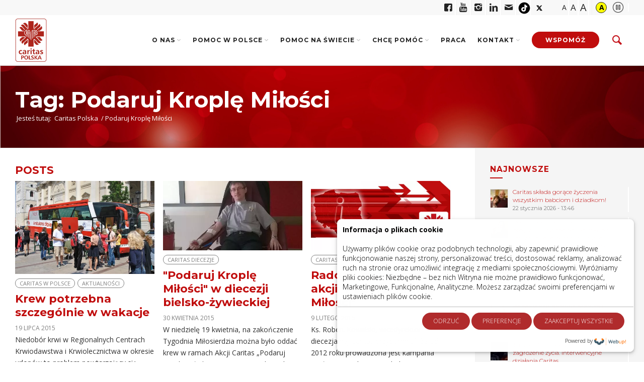

--- FILE ---
content_type: text/html; charset=UTF-8
request_url: https://caritas.pl/blog/tag/podaruj-krople-milosci/
body_size: 18948
content:
<!DOCTYPE html><html lang="pl-PL" class="html_stretched responsive av-preloader-disabled av-default-lightbox  html_header_top html_logo_left html_main_nav_header html_menu_right html_custom html_header_sticky html_header_shrinking html_1 html_mobile_menu_tablet html_header_searchicon html_content_align_center html_header_unstick_top html_header_stretch_disabled html_diocese html_caritas html_av-overlay-side html_av-overlay-side-classic html_av-submenu-noclone html_entry_id_8464 html_section_caritas av-no-preview html_text_menu_active"><head><meta charset="UTF-8" /><meta name="robots" content="noindex, follow" /><meta name="viewport" content="width=device-width, initial-scale=1, maximum-scale=1"><meta name='robots' content='index, follow, max-image-preview:large, max-snippet:-1, max-video-preview:-1' /><title>Podaruj Kroplę Miłości | Caritas Polska</title><link rel="stylesheet" media="print" onload="this.onload=null;this.media='all';" id="ao_optimized_gfonts" href="https://fonts.googleapis.com/css?family=Montserrat:300,400,700%7COpen+Sans:400,600%7COpen+Sans:300,700,800&amp;display=swap"><link rel="canonical" href="https://caritas.pl/blog/tag/podaruj-krople-milosci/" /><meta property="og:locale" content="pl_PL" /><meta property="og:type" content="article" /><meta property="og:title" content="Podaruj Kroplę Miłości | Caritas Polska" /><meta property="og:url" content="https://caritas.pl/blog/tag/podaruj-krople-milosci/" /><meta property="og:site_name" content="Caritas Polska" /><meta property="og:image" content="https://caritas.pl/wp-content/uploads/2020/04/caritas-fb.jpg" /><meta property="og:image:width" content="1200" /><meta property="og:image:height" content="630" /><meta property="og:image:type" content="image/jpeg" /><meta name="twitter:card" content="summary_large_image" /><meta name="twitter:site" content="@CaritasPolska" /> <script type="application/ld+json" class="yoast-schema-graph">{"@context":"https://schema.org","@graph":[{"@type":"CollectionPage","@id":"https://caritas.pl/blog/tag/podaruj-krople-milosci/","url":"https://caritas.pl/blog/tag/podaruj-krople-milosci/","name":"Podaruj Kroplę Miłości | Caritas Polska","isPartOf":{"@id":"https://caritas.pl/#website"},"primaryImageOfPage":{"@id":"https://caritas.pl/blog/tag/podaruj-krople-milosci/#primaryimage"},"image":{"@id":"https://caritas.pl/blog/tag/podaruj-krople-milosci/#primaryimage"},"thumbnailUrl":"https://caritas.pl/wp-content/uploads/2015/07/Obraz-060.jpg","breadcrumb":{"@id":"https://caritas.pl/blog/tag/podaruj-krople-milosci/#breadcrumb"},"inLanguage":"pl-PL"},{"@type":"ImageObject","inLanguage":"pl-PL","@id":"https://caritas.pl/blog/tag/podaruj-krople-milosci/#primaryimage","url":"https://caritas.pl/wp-content/uploads/2015/07/Obraz-060.jpg","contentUrl":"https://caritas.pl/wp-content/uploads/2015/07/Obraz-060.jpg","width":3872,"height":2592},{"@type":"BreadcrumbList","@id":"https://caritas.pl/blog/tag/podaruj-krople-milosci/#breadcrumb","itemListElement":[{"@type":"ListItem","position":1,"name":"Strona główna","item":"https://caritas.pl/"},{"@type":"ListItem","position":2,"name":"Podaruj Kroplę Miłości"}]},{"@type":"WebSite","@id":"https://caritas.pl/#website","url":"https://caritas.pl/","name":"Caritas Polska","description":"Caritas Polska jest instytucją charytatywną Konferencji Episkopatu Polski. Została reaktywowana 10 października 1990 roku. Odwołuje się do tradycji pracy charytatywnej Caritas sprzed 1950 roku. Caritas Polska koordynuje pracę 44 diecezjalnych i archidiecezjalnych Caritas w Polsce, wspierając je wykonywaniu ich zadań","publisher":{"@id":"https://caritas.pl/#organization"},"potentialAction":[{"@type":"SearchAction","target":{"@type":"EntryPoint","urlTemplate":"https://caritas.pl/?s={search_term_string}"},"query-input":{"@type":"PropertyValueSpecification","valueRequired":true,"valueName":"search_term_string"}}],"inLanguage":"pl-PL"},{"@type":"Organization","@id":"https://caritas.pl/#organization","name":"Caritas Polska","url":"https://caritas.pl/","logo":{"@type":"ImageObject","inLanguage":"pl-PL","@id":"https://caritas.pl/#/schema/logo/image/","url":"https://caritas.pl/wp-content/uploads/2020/04/caritas-fb.jpg","contentUrl":"https://caritas.pl/wp-content/uploads/2020/04/caritas-fb.jpg","width":1200,"height":630,"caption":"Caritas Polska"},"image":{"@id":"https://caritas.pl/#/schema/logo/image/"},"sameAs":["https://www.facebook.com/CaritasPL/","https://x.com/CaritasPolska","https://www.youtube.com/user/BPCaritas","https://www.linkedin.com/caritaspolska/","https://www.instagram.com/caritas.polska/","https://www.tiktok.com/@caritas_polska"]}]}</script> <link rel='dns-prefetch' href='//cdn.jsdelivr.net' /><link rel='dns-prefetch' href='//secure.payu.com' /><link rel='dns-prefetch' href='//cdn.datatables.net' /><link rel='dns-prefetch' href='//unpkg.com' /><link rel='dns-prefetch' href='//cdnjs.cloudflare.com' /><link href='https://fonts.gstatic.com' crossorigin='anonymous' rel='preconnect' /><style id='wp-img-auto-sizes-contain-inline-css' type='text/css'>img:is([sizes=auto i],[sizes^="auto," i]){contain-intrinsic-size:3000px 1500px}
/*# sourceURL=wp-img-auto-sizes-contain-inline-css */</style><link rel='stylesheet' id='wp-block-library-css' href='https://caritas.pl/wp-includes/css/dist/block-library/style.min.css?ver=6.9' type='text/css' media='all' /><style id='global-styles-inline-css' type='text/css'>:root{--wp--preset--aspect-ratio--square: 1;--wp--preset--aspect-ratio--4-3: 4/3;--wp--preset--aspect-ratio--3-4: 3/4;--wp--preset--aspect-ratio--3-2: 3/2;--wp--preset--aspect-ratio--2-3: 2/3;--wp--preset--aspect-ratio--16-9: 16/9;--wp--preset--aspect-ratio--9-16: 9/16;--wp--preset--color--black: #000000;--wp--preset--color--cyan-bluish-gray: #abb8c3;--wp--preset--color--white: #ffffff;--wp--preset--color--pale-pink: #f78da7;--wp--preset--color--vivid-red: #cf2e2e;--wp--preset--color--luminous-vivid-orange: #ff6900;--wp--preset--color--luminous-vivid-amber: #fcb900;--wp--preset--color--light-green-cyan: #7bdcb5;--wp--preset--color--vivid-green-cyan: #00d084;--wp--preset--color--pale-cyan-blue: #8ed1fc;--wp--preset--color--vivid-cyan-blue: #0693e3;--wp--preset--color--vivid-purple: #9b51e0;--wp--preset--gradient--vivid-cyan-blue-to-vivid-purple: linear-gradient(135deg,rgb(6,147,227) 0%,rgb(155,81,224) 100%);--wp--preset--gradient--light-green-cyan-to-vivid-green-cyan: linear-gradient(135deg,rgb(122,220,180) 0%,rgb(0,208,130) 100%);--wp--preset--gradient--luminous-vivid-amber-to-luminous-vivid-orange: linear-gradient(135deg,rgb(252,185,0) 0%,rgb(255,105,0) 100%);--wp--preset--gradient--luminous-vivid-orange-to-vivid-red: linear-gradient(135deg,rgb(255,105,0) 0%,rgb(207,46,46) 100%);--wp--preset--gradient--very-light-gray-to-cyan-bluish-gray: linear-gradient(135deg,rgb(238,238,238) 0%,rgb(169,184,195) 100%);--wp--preset--gradient--cool-to-warm-spectrum: linear-gradient(135deg,rgb(74,234,220) 0%,rgb(151,120,209) 20%,rgb(207,42,186) 40%,rgb(238,44,130) 60%,rgb(251,105,98) 80%,rgb(254,248,76) 100%);--wp--preset--gradient--blush-light-purple: linear-gradient(135deg,rgb(255,206,236) 0%,rgb(152,150,240) 100%);--wp--preset--gradient--blush-bordeaux: linear-gradient(135deg,rgb(254,205,165) 0%,rgb(254,45,45) 50%,rgb(107,0,62) 100%);--wp--preset--gradient--luminous-dusk: linear-gradient(135deg,rgb(255,203,112) 0%,rgb(199,81,192) 50%,rgb(65,88,208) 100%);--wp--preset--gradient--pale-ocean: linear-gradient(135deg,rgb(255,245,203) 0%,rgb(182,227,212) 50%,rgb(51,167,181) 100%);--wp--preset--gradient--electric-grass: linear-gradient(135deg,rgb(202,248,128) 0%,rgb(113,206,126) 100%);--wp--preset--gradient--midnight: linear-gradient(135deg,rgb(2,3,129) 0%,rgb(40,116,252) 100%);--wp--preset--font-size--small: 13px;--wp--preset--font-size--medium: 20px;--wp--preset--font-size--large: 36px;--wp--preset--font-size--x-large: 42px;--wp--preset--spacing--20: 0.44rem;--wp--preset--spacing--30: 0.67rem;--wp--preset--spacing--40: 1rem;--wp--preset--spacing--50: 1.5rem;--wp--preset--spacing--60: 2.25rem;--wp--preset--spacing--70: 3.38rem;--wp--preset--spacing--80: 5.06rem;--wp--preset--shadow--natural: 6px 6px 9px rgba(0, 0, 0, 0.2);--wp--preset--shadow--deep: 12px 12px 50px rgba(0, 0, 0, 0.4);--wp--preset--shadow--sharp: 6px 6px 0px rgba(0, 0, 0, 0.2);--wp--preset--shadow--outlined: 6px 6px 0px -3px rgb(255, 255, 255), 6px 6px rgb(0, 0, 0);--wp--preset--shadow--crisp: 6px 6px 0px rgb(0, 0, 0);}:where(.is-layout-flex){gap: 0.5em;}:where(.is-layout-grid){gap: 0.5em;}body .is-layout-flex{display: flex;}.is-layout-flex{flex-wrap: wrap;align-items: center;}.is-layout-flex > :is(*, div){margin: 0;}body .is-layout-grid{display: grid;}.is-layout-grid > :is(*, div){margin: 0;}:where(.wp-block-columns.is-layout-flex){gap: 2em;}:where(.wp-block-columns.is-layout-grid){gap: 2em;}:where(.wp-block-post-template.is-layout-flex){gap: 1.25em;}:where(.wp-block-post-template.is-layout-grid){gap: 1.25em;}.has-black-color{color: var(--wp--preset--color--black) !important;}.has-cyan-bluish-gray-color{color: var(--wp--preset--color--cyan-bluish-gray) !important;}.has-white-color{color: var(--wp--preset--color--white) !important;}.has-pale-pink-color{color: var(--wp--preset--color--pale-pink) !important;}.has-vivid-red-color{color: var(--wp--preset--color--vivid-red) !important;}.has-luminous-vivid-orange-color{color: var(--wp--preset--color--luminous-vivid-orange) !important;}.has-luminous-vivid-amber-color{color: var(--wp--preset--color--luminous-vivid-amber) !important;}.has-light-green-cyan-color{color: var(--wp--preset--color--light-green-cyan) !important;}.has-vivid-green-cyan-color{color: var(--wp--preset--color--vivid-green-cyan) !important;}.has-pale-cyan-blue-color{color: var(--wp--preset--color--pale-cyan-blue) !important;}.has-vivid-cyan-blue-color{color: var(--wp--preset--color--vivid-cyan-blue) !important;}.has-vivid-purple-color{color: var(--wp--preset--color--vivid-purple) !important;}.has-black-background-color{background-color: var(--wp--preset--color--black) !important;}.has-cyan-bluish-gray-background-color{background-color: var(--wp--preset--color--cyan-bluish-gray) !important;}.has-white-background-color{background-color: var(--wp--preset--color--white) !important;}.has-pale-pink-background-color{background-color: var(--wp--preset--color--pale-pink) !important;}.has-vivid-red-background-color{background-color: var(--wp--preset--color--vivid-red) !important;}.has-luminous-vivid-orange-background-color{background-color: var(--wp--preset--color--luminous-vivid-orange) !important;}.has-luminous-vivid-amber-background-color{background-color: var(--wp--preset--color--luminous-vivid-amber) !important;}.has-light-green-cyan-background-color{background-color: var(--wp--preset--color--light-green-cyan) !important;}.has-vivid-green-cyan-background-color{background-color: var(--wp--preset--color--vivid-green-cyan) !important;}.has-pale-cyan-blue-background-color{background-color: var(--wp--preset--color--pale-cyan-blue) !important;}.has-vivid-cyan-blue-background-color{background-color: var(--wp--preset--color--vivid-cyan-blue) !important;}.has-vivid-purple-background-color{background-color: var(--wp--preset--color--vivid-purple) !important;}.has-black-border-color{border-color: var(--wp--preset--color--black) !important;}.has-cyan-bluish-gray-border-color{border-color: var(--wp--preset--color--cyan-bluish-gray) !important;}.has-white-border-color{border-color: var(--wp--preset--color--white) !important;}.has-pale-pink-border-color{border-color: var(--wp--preset--color--pale-pink) !important;}.has-vivid-red-border-color{border-color: var(--wp--preset--color--vivid-red) !important;}.has-luminous-vivid-orange-border-color{border-color: var(--wp--preset--color--luminous-vivid-orange) !important;}.has-luminous-vivid-amber-border-color{border-color: var(--wp--preset--color--luminous-vivid-amber) !important;}.has-light-green-cyan-border-color{border-color: var(--wp--preset--color--light-green-cyan) !important;}.has-vivid-green-cyan-border-color{border-color: var(--wp--preset--color--vivid-green-cyan) !important;}.has-pale-cyan-blue-border-color{border-color: var(--wp--preset--color--pale-cyan-blue) !important;}.has-vivid-cyan-blue-border-color{border-color: var(--wp--preset--color--vivid-cyan-blue) !important;}.has-vivid-purple-border-color{border-color: var(--wp--preset--color--vivid-purple) !important;}.has-vivid-cyan-blue-to-vivid-purple-gradient-background{background: var(--wp--preset--gradient--vivid-cyan-blue-to-vivid-purple) !important;}.has-light-green-cyan-to-vivid-green-cyan-gradient-background{background: var(--wp--preset--gradient--light-green-cyan-to-vivid-green-cyan) !important;}.has-luminous-vivid-amber-to-luminous-vivid-orange-gradient-background{background: var(--wp--preset--gradient--luminous-vivid-amber-to-luminous-vivid-orange) !important;}.has-luminous-vivid-orange-to-vivid-red-gradient-background{background: var(--wp--preset--gradient--luminous-vivid-orange-to-vivid-red) !important;}.has-very-light-gray-to-cyan-bluish-gray-gradient-background{background: var(--wp--preset--gradient--very-light-gray-to-cyan-bluish-gray) !important;}.has-cool-to-warm-spectrum-gradient-background{background: var(--wp--preset--gradient--cool-to-warm-spectrum) !important;}.has-blush-light-purple-gradient-background{background: var(--wp--preset--gradient--blush-light-purple) !important;}.has-blush-bordeaux-gradient-background{background: var(--wp--preset--gradient--blush-bordeaux) !important;}.has-luminous-dusk-gradient-background{background: var(--wp--preset--gradient--luminous-dusk) !important;}.has-pale-ocean-gradient-background{background: var(--wp--preset--gradient--pale-ocean) !important;}.has-electric-grass-gradient-background{background: var(--wp--preset--gradient--electric-grass) !important;}.has-midnight-gradient-background{background: var(--wp--preset--gradient--midnight) !important;}.has-small-font-size{font-size: var(--wp--preset--font-size--small) !important;}.has-medium-font-size{font-size: var(--wp--preset--font-size--medium) !important;}.has-large-font-size{font-size: var(--wp--preset--font-size--large) !important;}.has-x-large-font-size{font-size: var(--wp--preset--font-size--x-large) !important;}
/*# sourceURL=global-styles-inline-css */</style><style id='classic-theme-styles-inline-css' type='text/css'>/*! This file is auto-generated */
.wp-block-button__link{color:#fff;background-color:#32373c;border-radius:9999px;box-shadow:none;text-decoration:none;padding:calc(.667em + 2px) calc(1.333em + 2px);font-size:1.125em}.wp-block-file__button{background:#32373c;color:#fff;text-decoration:none}
/*# sourceURL=/wp-includes/css/classic-themes.min.css */</style><link rel='stylesheet' id='me-spr-block-styles-css' href='https://caritas.pl/wp-content/plugins/simple-post-redirect//css/block-styles.min.css?ver=6.9' type='text/css' media='all' /><link rel='stylesheet' id='caritas_pay-css' href='https://caritas.pl/wp-content/plugins/caritas_pay/public/css/caritas_pay-public.css?ver=1.0.19' type='text/css' media='all' /><link rel='stylesheet' id='intl-tel-css' href='https://cdn.jsdelivr.net/npm/intl-tel-input@24.6.0/build/css/intlTelInput.css?ver=24.6.0' type='text/css' media='all' /><link rel='stylesheet' id='contact-form-7-css' href='https://caritas.pl/wp-content/plugins/contact-form-7/includes/css/styles.css?ver=6.1.4' type='text/css' media='all' /><link rel='stylesheet' id='fepz-select2-css' href='https://caritas.pl/wp-content/plugins/fepz/public/css/select2.css?ver=1.0.5' type='text/css' media='all' /><link rel='stylesheet' id='fepz-css' href='https://caritas.pl/wp-content/plugins/fepz/public/css/fepz-public.css?ver=1.0.5' type='text/css' media='all' /><link rel='stylesheet' id='image-map-pro-dist-css-css' href='https://caritas.pl/wp-content/plugins/image-map-pro-wordpress/css/image-map-pro.min.css?ver=5.6.9' type='text/css' media='' /><link rel='stylesheet' id='lswssp-public-css-css' href='https://caritas.pl/wp-content/plugins/logo-showcase-with-slick-slider/assets/css/lswss-public.css?ver=3.3.5' type='text/css' media='all' /><link rel='stylesheet' id='rdz-css' href='https://caritas.pl/wp-content/plugins/rdz/public/css/rdz-public.css?ver=1.0.1' type='text/css' media='all' /><link rel='stylesheet' id='sm-style-css' href='https://caritas.pl/wp-content/plugins/simple-masonry-layout/assets/css/sm-style.css?ver=6.9' type='text/css' media='all' /><link rel='stylesheet' id='darkbox-style-css' href='https://caritas.pl/wp-content/plugins/simple-masonry-layout/assets/css/darkbox.css?ver=6.9' type='text/css' media='all' /><link rel='stylesheet' id='font-awesome-css' href='https://cdnjs.cloudflare.com/ajax/libs/font-awesome/4.7.0/css/font-awesome.css?ver=6.9' type='text/css' media='all' /><link rel='stylesheet' id='s_pdf_styles-css' href='https://caritas.pl/wp-content/plugins/simple-pdf-viewer/css/style.css?ver=6.9' type='text/css' media='all' /><link rel='stylesheet' id='avia-all-css' href='https://caritas.pl/wp-content/themes/diocese/diocese-css/all.css?ver=1.2.2' type='text/css' media='all' /><link rel='stylesheet' id='avia-screen-css' href='https://caritas.pl/wp-content/themes/diocese/diocese-css/screen.css?ver=1.2.2' type='text/css' media='screen' /><link rel='stylesheet' id='avia-print-css' href='https://caritas.pl/wp-content/themes/diocese/diocese-css/print.css?ver=1.2.2' type='text/css' media='print' /><link rel='stylesheet' id='avia-dynamic-css' href='https://caritas.pl/wp-content/uploads/dynamic_avia/diocese.css?ver=697202102e502' type='text/css' media='all' /><link rel='stylesheet' id='avia-custom-css' href='https://caritas.pl/wp-content/themes/diocese/diocese-css/custom-min.css?ver=1.2.2' type='text/css' media='all' /><link rel='stylesheet' id='avia-mode-css' href='https://caritas.pl/wp-content/themes/diocese/diocese-css/caritas-min.css?ver=1.2.2' type='text/css' media='all' /> <script type="text/javascript" src="https://caritas.pl/wp-includes/js/jquery/jquery.min.js?ver=3.7.1" id="jquery-core-js"></script> <script type="text/javascript" src="https://caritas.pl/wp-includes/js/jquery/jquery-migrate.min.js?ver=3.4.1" id="jquery-migrate-js"></script> <script type="text/javascript" src="https://caritas.pl/wp-content/plugins/caritas_pay/public/js/caritas_pay-public.js?ver=1.0.19" id="caritas_pay-js"></script> <script type="text/javascript" src="https://secure.payu.com/javascript/sdk?ver=1.0.19" id="caritas_pay-payu-js"></script> <script type="text/javascript" src="//cdn.datatables.net/1.13.7/js/jquery.dataTables.min.js?ver=6.9" id="fepz-datatables-js"></script> <script type="text/javascript" src="https://caritas.pl/wp-content/plugins/fepz/public/js/jquery.dataTables.yadcf.js?ver=6.9" id="fepz-yadf-js"></script> <script type="text/javascript" src="https://caritas.pl/wp-content/plugins/simple-masonry-layout/assets/js/modernizr.custom.js?ver=6.9" id="modernizr-script-js"></script> <script type="text/javascript" src="https://caritas.pl/wp-content/plugins/simple-pdf-viewer/js/main.js?ver=6.9" id="s_pdf_scripts-js"></script> <script type="text/javascript" src="https://caritas.pl/wp-content/themes/diocese/js/avia-compat.js?ver=1.2.2" id="avia-compat-js"></script> 
 <script>(function(w,d,s,l,i){w[l]=w[l]||[];w[l].push({'gtm.start':
new Date().getTime(),event:'gtm.js'});var f=d.getElementsByTagName(s)[0],
j=d.createElement(s),dl=l!='dataLayer'?'&l='+l:'';j.async=true;j.src=
'https://www.googletagmanager.com/gtm.js?id='+i+dl;f.parentNode.insertBefore(j,f);
})(window,document,'script','dataLayer','GTM-KVJL94K8');</script> 
 <script type="text/javascript">jQuery(document).ready(function() {
jQuery('.social_icon_6 span').text('tiktok');
jQuery('.social_icon_6 a').prop('title', 'tiktok');
	});


jQuery(document).ready(function() {
jQuery('.social_icon_7 span').text('x.com');
jQuery('.social_icon_7 a').prop('title', 'x.com');
	});</script> 
 <script type="text/javascript">jQuery(document).ready(function() {
var input = document.getElementById('amount'); if(this.checked){ input.disabled = false; input.focus();}else{input.disabled=true;}
	
	});


jQuery(document).ready(function() {
jQuery("#confirm").click(function(){
  jQuery("#amount").toggleClass("white");
	console.log('test4');
});
});</script> 
 <script type="text/javascript">jQuery(document).ready(function () {
    // get card width dynamically
    cardWidth = jQuery(".slide-card").width();
    // next-arrow
    jQuery('#next-arrow').click(function () {
        var firstChildAppend = jQuery(".slide-card:first-child()");
        jQuery(".slide-card").animate({ left: -cardWidth }, function () {
            jQuery('.slider-wrap').append(firstChildAppend);
            jQuery(".slide-card").css({
                left: 0,
            })
        })
    });
    // previous-arrow
    jQuery('#previous-arrow').click(function () {
        var lastChildPrepend = jQuery(".slide-card:last-child()");
        jQuery(".slide-card").animate({ left: cardWidth }, function () {
            jQuery('.slider-wrap').prepend(lastChildPrepend);
            jQuery(".slide-card").css({
                left: 0,
            })
        })
    });
});</script> 
 <script type="text/javascript">jQuery(document).ready(function () {
            jQuery(".on").click(function () {
                jQuery('.alert').css({
                    'transform': 'translateX(0)',
                });
            });

            jQuery(".close").click(function () {
                jQuery('.alert').css({
                    'transform': 'translateX(150%)',
                });
            });

            jQuery(".out").click(function () {
                jQuery('.alert').css({
                    'transform': 'translateX(150%)',
                });
            })
        })</script> <link rel="stylesheet" href="https://caritas.pl/wp-content/themes/diocese-child/rr-custom-styles.css">  <script type="module" src="https://caritas.pl/wp-content/themes/diocese/js/countup/countUp.js"></script>  <script>document.createElement( "picture" );if(!window.HTMLPictureElement && document.addEventListener) {window.addEventListener("DOMContentLoaded", function() {var s = document.createElement("script");s.src = "https://caritas.pl/wp-content/plugins/webp-express/js/picturefill.min.js";document.body.appendChild(s);});}</script> <style type='text/css' media='screen'>#top #header_main > .container, #top #header_main > .container .main_menu  .av-main-nav > li > a, #top #header_main #menu-item-shop .cart_dropdown_link{ height:100px; line-height: 100px; }
 .html_top_nav_header .av-logo-container{ height:100px;  }
 .html_header_top.html_header_sticky #top #wrap_all #main{ padding-top:130px; }</style><!--[if lt IE 9]><script src="https://caritas.pl/wp-content/themes/diocese/js/html5shiv.js"></script><![endif]--><link rel="icon" href="https://caritas.pl/wp-content/uploads/2018/03/favicon.png" type="image/png"><style type="text/css" id="wp-custom-css">.donation-form-amount-desc {
	display: none;
  margin-bottom: 15px;
  padding: 5px 10px;
  text-align: center;
  color: #ffffff;
  line-height: 1.3em;
}
.donation-form-amount-desc.active {
	display: block;
}
.newsletter-section .av-special-heading {
  margin-bottom: 3em;
}
.newsletter-section .av-special-heading .av-special-heading-tag {
  font-weight: 300;
  text-transform: none;
  color: #000000;
  font-size: 3.5em;
}
.newsletter-section .av-special-heading .av-subheading {
  font-weight: 900;
  color: #000000;
  font-size: 2em!important;
  font-family: 'Montserrat';
}
.newsletter-section .newsletter-fields {
  display: flex;
  max-width: 990px;
  margin: 0 auto;
}
.newsletter-section .newsletter-fields > * {
  flex-grow: 1;
  margin: 10px;
}
.newsletter-section .newsletter-terms {
  max-width: 480px;
  margin: 0 auto;
}
#top .newsletter-section .newsletter-fields input {
  color: #000000;
  padding: 0.5em;
  min-height: 60px;
  font-size: 2em;
  margin-bottom: 0;
}
#top .newsletter-section .newsletter-fields input::-webkit-input-placeholder {
  color: #bebebe;
}
#top .newsletter-section .newsletter-fields input::-moz-placeholder {
  color: #bebebe;
}
#top .newsletter-section .newsletter-fields input:-ms-input-placeholder {
  color: #bebebe;
}
#top .newsletter-section .newsletter-fields input:-moz-placeholder {
  color: #bebebe;
}
#top .newsletter-section button {
  color: #ffffff;
  background: #cc2016;
  border: 0 none;
  padding: 0.5em 2em;
  text-transform: uppercase;
  min-height: 60px;
  font-size: 1.5em;
  font-family: 'Montserrat';
}
#top .newsletter-section button:hover {
  cursor: pointer;
}
#top .newsletter-section .newsletter-send {
  text-align: center;
  font-size: 2em;
}
@media only screen and (max-width: 600px) {
	.newsletter-section .newsletter-fields {
  display: block;
}
	#top .newsletter-section button {
		width: 100%;
    margin: 20px 0;
	}
	.newsletter-section .av-special-heading {
  margin-bottom: 1em;
}
	.newsletter-section .av-special-heading .av-special-heading-tag {
  font-size: 2em;
}
	.newsletter-section .av-special-heading .av-subheading {
  font-size: 1.5em!important;
}
}



.avia-instagram-feed-smash-widget-title {
	display: none;
}
#top .widget_nav_menu .nested_nav > li.current_page_item {
    line-height: 1.5em;
}
#top .widget_nav_menu .nested_nav > li a {
    margin-right: 30px;
}

/*ukraine english page*/

.page-id-59048 .main_menu {
	display: none;
}

.page-id-59048 .fe-logo {
	display: none;
}


.page-id-59109 .main_menu {
	display: none;
}

.page-id-59109 .fe-logo {
	display: none;
}

.page-id-59109 .terms-desc {
	display: none;
}


.page-id-59109 .war_ukraine {
	padding-left: 0px !important;
	padding-right:0px !important;
	padding-bottom: 15px;
}

.border-right {
	border-right: 1px solid grey;
}


.page-id-59109 .jemen-form-column 
.donation-form-amount:nth-child(1) {
	display: none;
}

.agreement-wrap input {
	width: 18px !important;
  height: 18px !important;
}




/*ukraine english page end*/

.cc-message {
	  font-family: 'Arial' !important;
}

.column-right-job {
	margin-top: 0px !important;
	background-color: #f5f5f5;
	padding-top: 30px;
	padding-left: 20px;
	padding-right: 20px;
}





.one-two {
	display: inline-block;
	width: 100%;
	position: relative;
	cursor: pointer;
}

.text1 h2 {
   position: absolute;
   top: 10%;
   left: 10%;
   width: 100%;
   margin: 0 auto;
	 width: 80%;
   height: 50px;
	color: white !important;
}

@media (min-width: 1200px) {

.one-two {
	display: inline-block;
	width: 49%;
	position: relative;
	cursor: pointer;
}
	
	
	.text1 h2 {
   position: absolute;
   top: 20%;
   left: 20%;
   width: 100%;
   margin: 0 auto;
   width: 400px;
   height: 50px;
	color: white !important;
}
	
	
}


.single-project #donate-form-17746 {
	width: 80%;
}

.single-project #donate-form-17746 br {
	display:none !important;
}


.single-project #donate-form-17746 .donate-methods label:nth-child(3) {
	  grid-column-start: 5 !important;
    grid-column-end: 8 !important;
}

.single-project #donate-form-17746 .form-amounts p {
	display: none;
}


.single-project #donate-form-17756 br {
	display:none !important;
}


.single-project #donate-form-17756 .donate-methods label:nth-child(3) {
	  grid-column-start: 5 !important;
    grid-column-end: 8 !important;
}

.single-project #donate-form-17756 .form-amounts p {
	display: none;
}

#top .donate-form .response-error {
	margin-top: -10px;
}


.generali_payment form {
	margin-right: 5% !important;
	margin-left: 5% !important;
}

.slide-card img {
	border-radius: 200px;
}



@media (min-width: 501px) {
	.paczka-form-mobile {
		display: none;
	}
		
}

@media (max-width: 500px) {
	.paczka-form-desktop {
		display: none;
	}
		
}	


   .first_aktualnosci .av-magazine-content {
		display: none;
	}
}

.full-width-banner {
    width: 100%;
    height: auto;
    display: block;
    margin: 0;
    padding: 0;
}

@media (max-width: 600px) {

.html_diocese .big-preview.single-big {
    margin-right: unset;
}}

.new-bg {
    background: radial-gradient(circle, #C00D0D, #800909, #400404);
}

.grecaptcha-badge { visibility: hidden; 
}

/* Grid landing page'ów na stronach pomoc w PL i na świecie */
.landings_grid .av-magazine-entry {
  position: relative;
  overflow: hidden;
}

.landings_grid .av-magazine-content-wrap {
  position: absolute;
  top: 0;
  left: 0;
  width: 100%;
  height: 100%;
  
  background-color: rgba(176, 43, 44, 0.75);

  display: flex;
  justify-content: center;
  align-items: center;
  text-align: center;
  
  z-index: 2; 

  padding: 15px;
  box-sizing: border-box;
}

.landings_grid .av-magazine-title a {
  color: #ffffff !important;
  text-decoration: none;
}

.landings_grid .av-magazine-entry img {
    transition: transform 0.3s ease-in-out;
}

.landings_grid .av-magazine-entry:hover img {

    transform: scale(1.1);
}

.landings_grid .av-magazine-title a {
  font-size: 26px !important;
}</style><style type='text/css'>@font-face {font-family: 'entypo-fontello'; font-weight: normal; font-style: normal;
src: url('https://caritas.pl/wp-content/themes/diocese/config-templatebuilder/avia-template-builder/assets/fonts/entypo-fontello.eot?v=3');
src: url('https://caritas.pl/wp-content/themes/diocese/config-templatebuilder/avia-template-builder/assets/fonts/entypo-fontello.eot?v=3#iefix') format('embedded-opentype'), 
url('https://caritas.pl/wp-content/themes/diocese/config-templatebuilder/avia-template-builder/assets/fonts/entypo-fontello.woff?v=3') format('woff'), 
url('https://caritas.pl/wp-content/themes/diocese/config-templatebuilder/avia-template-builder/assets/fonts/entypo-fontello.ttf?v=3') format('truetype'), 
url('https://caritas.pl/wp-content/themes/diocese/config-templatebuilder/avia-template-builder/assets/fonts/entypo-fontello.svg?v=3#entypo-fontello') format('svg');
} #top .avia-font-entypo-fontello, body .avia-font-entypo-fontello, html body [data-av_iconfont='entypo-fontello']:before{ font-family: 'entypo-fontello'; }</style></head><body data-rsssl=1 id="top" class="archive tag tag-podaruj-krople-milosci tag-498 wp-theme-diocese stretched montserrat open_sans no_sidebar_border" itemscope="itemscope" itemtype="https://schema.org/WebPage" ><div id='wrap_all'><header id='header' class='all_colors header_color light_bg_color  av_header_top av_logo_left av_main_nav_header av_menu_right av_custom av_header_sticky av_header_shrinking av_header_stretch_disabled av_mobile_menu_tablet av_header_searchicon av_header_unstick_top av_bottom_nav_disabled  av_header_border_disabled av_header_shrinking av_header_ratio_50'  role="banner" itemscope="itemscope" itemtype="https://schema.org/WPHeader" ><div id='header_meta' class='container_wrap container_wrap_meta  av_icon_active_right av_extra_header_active av_entry_id_8464 av_section_caritas'><div class='container'><div class="helpers"><div class="font-helper"><p class="screen-reader-text">Czcionka:</p><ul><li><a href="#" class="font-default" title="Czcionka domyślna">A</a></li><li><a href="#" class="font-bigger" title="Czcionka średnia">A</a></li><li><a href="#" class="font-big" title="Czcionka duża">A</a></li></ul></div><div class="contrast-helper"><p class="screen-reader-text">Kontrast:</p><ul><li><a href="#" class="contrast-1" title="Kontrast domyślny">A</a></li><li><a href="#" class="contrast-3" title="Kontrast żółto-czarny">A</a></li></ul></div><div class="animations-helper"><p class="screen-reader-text">Animacje:</p><ul><li><a href="#" class="animations-off" title="Zatrzymaj animacje"> <picture><source srcset="https://caritas.pl/wp-content/webp-express/webp-images/doc-root/wp-content/themes/diocese/images/play-50.png.webp" type="image/webp"><img class="play-icon webpexpress-processed" alt="Wznów animacje" width="23" height="23" src="https://caritas.pl/wp-content/themes/diocese/images/play-50.png"></picture> <picture><source srcset="https://caritas.pl/wp-content/webp-express/webp-images/doc-root/wp-content/themes/diocese/images/pause-50.png.webp" type="image/webp"><img class="pause-icon webpexpress-processed" alt="Zatrzymaj animacje" width="23" height="23" src="https://caritas.pl/wp-content/themes/diocese/images/pause-50.png"></picture> </a></li></ul></div></div> <script>(function($) {
            function setCookie(c_name, value, exdays, domain, path) {
                var exdate = new Date();
                exdate.setDate(exdate.getDate() + exdays);
                path = '/';
                var c_value = escape(value) + ((exdays === null) ? "" : "; expires=" + exdate.toUTCString()) + "; path=" + path;
                document.cookie=c_name + "=" + c_value;
            }
            function getCookie(c_name) {
                var i, x, y, ARRcookies=document.cookie.split(";");
                for(i = 0; i < ARRcookies.length; i++) {
                    x = ARRcookies[i].substr(0, ARRcookies[i].indexOf("="));
                    y = ARRcookies[i].substr(ARRcookies[i].indexOf("=") + 1);
                    x = x.replace(/^\s+|\s+$/g, "");
                    if(x == c_name) { return unescape(y); }
                }
            }
            var fontCookie = getCookie('font');
            $('body').addClass(fontCookie);
            $('.font-helper a').on('click', function() {
                var helpClass = $(this).attr('class');
                $('body').removeClass('font-default font-bigger font-big').addClass(helpClass);
                setCookie('font', helpClass, 365);
            });
            var contrastCookie = getCookie('contrast');
            $('body').addClass(contrastCookie);
			if($('body').hasClass('contrast-3')) {
				$('.contrast-helper .contrast-3').hide();
			} else {
				$('.contrast-helper .contrast-1').hide();
			}
            $('.contrast-helper a').on('click', function(event) {
				event.preventDefault();
                var helpClass = $(this).attr('class');
				$('.contrast-helper a').show();
				$(this).hide();
                $('body').removeClass('contrast-1 contrast-2 contrast-3 contrast-4').addClass(helpClass);
                setCookie('contrast', helpClass, 365);
            });

            var animationCookie = getCookie('animations');
            $('body').addClass(animationCookie);
            if(animationCookie == 'disable-animation') {
            	$('.animations-helper a').addClass('disabled-animations').attr('title', 'Wznów animacje');	
            }
            $('.animations-helper a').on('click', function(event) {
				event.preventDefault();
                // var helpClass = $(this).attr('class');
				// $('.contrast-helper a').show();
				// $(this).hide();
				$(this).toggleClass('disabled-animations');
                $('body').toggleClass('disable-animation');
                if($(this).attr('title') == 'Zatrzymaj animacje') {
                	setCookie('animations', 'disable-animation', 365);
                	$(this).attr('title', 'Wznów animacje');
                } else {
                	$(this).attr('title', 'Zatrzymaj animacje');
                	setCookie('animations', 'enabled-animation', 365);
                }
                // setCookie('animations', helpClass, 365);
            });

        })(jQuery);</script><ul class='noLightbox social_bookmarks icon_count_7'><li class='social_bookmarks_facebook av-social-link-facebook social_icon_1'><a target='_blank' href='https://www.facebook.com/CaritasPL/' aria-hidden='true' data-av_icon='' data-av_iconfont='entypo-fontello' title='Facebook'><span class='avia_hidden_link_text'>Facebook</span></a></li><li class='social_bookmarks_youtube av-social-link-youtube social_icon_2'><a target='_blank' href='https://www.youtube.com/user/BPCaritas' aria-hidden='true' data-av_icon='' data-av_iconfont='entypo-fontello' title='Youtube'><span class='avia_hidden_link_text'>Youtube</span></a></li><li class='social_bookmarks_instagram av-social-link-instagram social_icon_3'><a target='_blank' href='https://www.instagram.com/caritas.polska/' aria-hidden='true' data-av_icon='' data-av_iconfont='entypo-fontello' title='Instagram'><span class='avia_hidden_link_text'>Instagram</span></a></li><li class='social_bookmarks_linkedin av-social-link-linkedin social_icon_4'><a target='_blank' href='https://www.linkedin.com/company/caritaspolska/' aria-hidden='true' data-av_icon='' data-av_iconfont='entypo-fontello' title='Linkedin'><span class='avia_hidden_link_text'>Linkedin</span></a></li><li class='social_bookmarks_mail av-social-link-mail social_icon_5'><a  href='#' aria-hidden='true' data-av_icon='' data-av_iconfont='entypo-fontello' title='Mail'><span class='avia_hidden_link_text'>Mail</span></a></li><li class='social_bookmarks_twitter av-social-link-twitter social_icon_6'><a target='_blank' href='https://www.tiktok.com/@caritas_polska' aria-hidden='true' data-av_icon='' data-av_iconfont='entypo-fontello' title='Twitter'><span class='avia_hidden_link_text'>Twitter</span></a></li><li class='social_bookmarks_vk av-social-link-vk social_icon_7'><a target='_blank' href='https://x.com/CaritasPolska)' aria-hidden='true' data-av_icon='' data-av_iconfont='entypo-fontello' title='Vk'><span class='avia_hidden_link_text'>Vk</span></a></li></ul></div></div><div  id='header_main' class='container_wrap container_wrap_logo'><div class='container av-logo-container'><div class='inner-container'><span class='logo'><a href='https://caritas.pl'><picture><source srcset="https://caritas.pl/wp-content/uploads/2026/01/logo-caritas-polska.webp" type="image/webp"><img height="100" width="300" src="https://caritas.pl/wp-content/uploads/2026/01/logo-caritas-polska.png" alt="Caritas Polska" class="webpexpress-processed"></picture></a></span><nav class='main_menu' data-selectname='Select a page'  role="navigation" itemscope="itemscope" itemtype="https://schema.org/SiteNavigationElement" ><div class="avia-menu av-main-nav-wrap"><ul id="avia-menu" class="menu av-main-nav"><li id="menu-item-78847" class="menu-item menu-item-type-post_type menu-item-object-page menu-item-has-children menu-item-78847 menu-item-top-level menu-item-top-level-1"><a href="https://caritas.pl/o-nas/" itemprop="url"><span class="avia-bullet"></span><span class="avia-menu-text">O nas</span><span class="avia-menu-fx"><span class="avia-arrow-wrap"><span class="avia-arrow"></span></span></span></a><ul  class="sub-menu"><li id="menu-item-78943" class="menu-item menu-item-type-custom menu-item-object-custom menu-item-78943"><a href="https://caritas.pl/o-nas/" itemprop="url"><span class="avia-bullet"></span><span class="avia-menu-text">O Caritas Polska</span></a></li><li id="menu-item-78848" class="menu-item menu-item-type-post_type menu-item-object-page menu-item-78848"><a href="https://caritas.pl/standardy-zarzadzania/" itemprop="url"><span class="avia-bullet"></span><span class="avia-menu-text">Standardy zarządzania</span></a></li><li id="menu-item-78849" class="menu-item menu-item-type-post_type menu-item-object-page menu-item-78849"><a href="https://caritas.pl/misja-i-statut/" itemprop="url"><span class="avia-bullet"></span><span class="avia-menu-text">Misja i statut</span></a></li><li id="menu-item-78851" class="menu-item menu-item-type-post_type menu-item-object-page menu-item-78851"><a href="https://caritas.pl/struktura-i-kierownictwo/" itemprop="url"><span class="avia-bullet"></span><span class="avia-menu-text">Struktura i kierownictwo</span></a></li><li id="menu-item-78850" class="menu-item menu-item-type-post_type menu-item-object-page menu-item-78850"><a href="https://caritas.pl/raporty-i-sprawozdania-finansowe/" itemprop="url"><span class="avia-bullet"></span><span class="avia-menu-text">Raporty i sprawozdania finansowe</span></a></li><li id="menu-item-79854" class="menu-item menu-item-type-post_type menu-item-object-page menu-item-79854"><a href="https://caritas.pl/centrum-analiz-problemow-spolecznych/" itemprop="url"><span class="avia-bullet"></span><span class="avia-menu-text">Centrum Analiz</span></a></li></ul></li><li id="menu-item-83748" class="menu-item menu-item-type-post_type menu-item-object-page menu-item-has-children menu-item-83748 menu-item-top-level menu-item-top-level-2"><a href="https://caritas.pl/pomoc-w-polsce/" itemprop="url"><span class="avia-bullet"></span><span class="avia-menu-text">Pomoc w Polsce</span><span class="avia-menu-fx"><span class="avia-arrow-wrap"><span class="avia-arrow"></span></span></span></a><ul  class="sub-menu"><li id="menu-item-79855" class="menu-item menu-item-type-post_type menu-item-object-page menu-item-79855"><a href="https://caritas.pl/powodz/" itemprop="url"><span class="avia-bullet"></span><span class="avia-menu-text">Powódź w Polsce</span></a></li><li id="menu-item-75925" class="menu-item menu-item-type-post_type menu-item-object-page menu-item-75925"><a href="https://caritas.pl/takpomagam/" itemprop="url"><span class="avia-bullet"></span><span class="avia-menu-text">Tak. Pomagam!</span></a></li><li id="menu-item-80670" class="menu-item menu-item-type-post_type menu-item-object-page menu-item-80670"><a href="https://caritas.pl/swieca/" itemprop="url"><span class="avia-bullet"></span><span class="avia-menu-text">Świeca Caritas</span></a></li><li id="menu-item-75029" class="menu-item menu-item-type-post_type menu-item-object-page menu-item-75029"><a href="https://caritas.pl/hospicja/" itemprop="url"><span class="avia-bullet"></span><span class="avia-menu-text">Hospicja</span></a></li><li id="menu-item-78369" class="menu-item menu-item-type-post_type menu-item-object-page menu-item-78369"><a href="https://caritas.pl/dzieci/" itemprop="url"><span class="avia-bullet"></span><span class="avia-menu-text">Dzieci</span></a></li><li id="menu-item-82423" class="menu-item menu-item-type-post_type menu-item-object-page menu-item-82423"><a href="https://caritas.pl/pomoc-zywnosciowa/" itemprop="url"><span class="avia-bullet"></span><span class="avia-menu-text">Pomoc żywnościowa</span></a></li><li id="menu-item-82353" class="menu-item menu-item-type-post_type menu-item-object-page menu-item-82353"><a href="https://caritas.pl/seniorzy/" itemprop="url"><span class="avia-bullet"></span><span class="avia-menu-text">Seniorzy</span></a></li><li id="menu-item-80374" class="menu-item menu-item-type-post_type menu-item-object-page menu-item-80374"><a href="https://caritas.pl/bezdomni/" itemprop="url"><span class="avia-bullet"></span><span class="avia-menu-text">Bezdomni</span></a></li><li id="menu-item-77595" class="menu-item menu-item-type-post_type menu-item-object-page menu-item-77595"><a href="https://caritas.pl/migranci-i-uchodzcy/" itemprop="url"><span class="avia-bullet"></span><span class="avia-menu-text">Migranci i uchodźcy</span></a></li><li id="menu-item-78791" class="menu-item menu-item-type-post_type menu-item-object-page menu-item-78791"><a href="https://caritas.pl/ekologia-integralna/" itemprop="url"><span class="avia-bullet"></span><span class="avia-menu-text">Ekologia integralna &#8211; NFOŚ</span></a></li></ul></li><li id="menu-item-54823" class="menu-item menu-item-type-custom menu-item-object-custom menu-item-has-children menu-item-54823 menu-item-top-level menu-item-top-level-3"><a href="https://caritas.pl/pomoc-na-swiecie/" itemprop="url"><span class="avia-bullet"></span><span class="avia-menu-text">Pomoc na świecie</span><span class="avia-menu-fx"><span class="avia-arrow-wrap"><span class="avia-arrow"></span></span></span></a><ul  class="sub-menu"><li id="menu-item-77013" class="menu-item menu-item-type-post_type menu-item-object-page menu-item-77013"><a href="https://caritas.pl/gaza/" itemprop="url"><span class="avia-bullet"></span><span class="avia-menu-text">Strefa Gazy</span></a></li><li id="menu-item-76622" class="menu-item menu-item-type-post_type menu-item-object-page menu-item-76622"><a href="https://caritas.pl/afryka/" itemprop="url"><span class="avia-bullet"></span><span class="avia-menu-text">Afryka</span></a></li><li id="menu-item-76023" class="menu-item menu-item-type-post_type menu-item-object-page menu-item-76023"><a href="https://caritas.pl/wenezuela/" itemprop="url"><span class="avia-bullet"></span><span class="avia-menu-text">Wenezuela</span></a></li><li id="menu-item-74799" class="menu-item menu-item-type-custom menu-item-object-custom menu-item-74799"><a href="https://caritas.pl/ukraina/" itemprop="url"><span class="avia-bullet"></span><span class="avia-menu-text">Ukraina</span></a></li><li id="menu-item-75375" class="menu-item menu-item-type-post_type menu-item-object-page menu-item-75375"><a href="https://caritas.pl/jemen/" itemprop="url"><span class="avia-bullet"></span><span class="avia-menu-text">Jemen</span></a></li><li id="menu-item-77200" class="menu-item menu-item-type-post_type menu-item-object-page menu-item-77200"><a href="https://caritas.pl/misje/" itemprop="url"><span class="avia-bullet"></span><span class="avia-menu-text">Misje</span></a></li><li id="menu-item-84408" class="menu-item menu-item-type-post_type menu-item-object-page menu-item-84408"><a href="https://caritas.pl/kuba-i-jamajka/" itemprop="url"><span class="avia-bullet"></span><span class="avia-menu-text">Kuba i Jamajka</span></a></li><li id="menu-item-80309" class="menu-item menu-item-type-post_type menu-item-object-page menu-item-80309"><a href="https://caritas.pl/rodzina/" itemprop="url"><span class="avia-bullet"></span><span class="avia-menu-text">Rodzina Rodzinie</span></a></li><li id="menu-item-60797" class="menu-item menu-item-type-custom menu-item-object-custom menu-item-60797"><a target="_blank" href="https://szkolaszkole.caritas.pl/" itemprop="url"><span class="avia-bullet"></span><span class="avia-menu-text">Szkoła szkole</span></a></li></ul></li><li id="menu-item-24019" class="menu-item menu-item-type-post_type menu-item-object-page menu-item-has-children menu-item-24019 menu-item-top-level menu-item-top-level-4"><a href="https://caritas.pl/chce-pomoc/" itemprop="url"><span class="avia-bullet"></span><span class="avia-menu-text">Chcę pomóc</span><span class="avia-menu-fx"><span class="avia-arrow-wrap"><span class="avia-arrow"></span></span></span></a><ul  class="sub-menu"><li id="menu-item-24017" class="menu-item menu-item-type-post_type menu-item-object-page menu-item-24017"><a href="https://caritas.pl/formularz/" itemprop="url"><span class="avia-bullet"></span><span class="avia-menu-text">Darczyńcy indywidualni</span></a></li><li id="menu-item-80556" class="menu-item menu-item-type-post_type menu-item-object-page menu-item-80556"><a href="https://caritas.pl/biznes/" itemprop="url"><span class="avia-bullet"></span><span class="avia-menu-text">Darczyńcy biznesowi</span></a></li><li id="menu-item-65438" class="menu-item menu-item-type-post_type menu-item-object-page menu-item-65438"><a href="https://caritas.pl/chce-pomoc/rozliczenia-darowizny/" itemprop="url"><span class="avia-bullet"></span><span class="avia-menu-text">Rozliczenia darowizny</span></a></li><li id="menu-item-80571" class="menu-item menu-item-type-post_type menu-item-object-page menu-item-80571"><a href="https://caritas.pl/wolontariat/" itemprop="url"><span class="avia-bullet"></span><span class="avia-menu-text">Wolontariat</span></a></li><li id="menu-item-24477" class="menu-item menu-item-type-custom menu-item-object-custom menu-item-24477"><a target="_blank" href="http://pomagam.caritas.pl/" itemprop="url"><span class="avia-bullet"></span><span class="avia-menu-text">Aktualne zbiórki</span></a></li><li id="menu-item-45444" class="menu-item menu-item-type-custom menu-item-object-custom menu-item-45444"><a target="_blank" href="http://jedenprocent.caritas.pl" itemprop="url"><span class="avia-bullet"></span><span class="avia-menu-text">1,5% podatku</span></a></li></ul></li><li id="menu-item-61624" class="menu-item menu-item-type-custom menu-item-object-custom menu-item-61624 menu-item-mega-parent  menu-item-top-level menu-item-top-level-5"><a href="https://caritas.pl/praca/" itemprop="url"><span class="avia-bullet"></span><span class="avia-menu-text">Praca</span><span class="avia-menu-fx"><span class="avia-arrow-wrap"><span class="avia-arrow"></span></span></span></a></li><li id="menu-item-23798" class="menu-item menu-item-type-post_type menu-item-object-page menu-item-has-children menu-item-23798 menu-item-top-level menu-item-top-level-6"><a href="https://caritas.pl/kontakt/" itemprop="url"><span class="avia-bullet"></span><span class="avia-menu-text">Kontakt</span><span class="avia-menu-fx"><span class="avia-arrow-wrap"><span class="avia-arrow"></span></span></span></a><ul  class="sub-menu"><li id="menu-item-23940" class="menu-item menu-item-type-post_type menu-item-object-page menu-item-23940"><a href="https://caritas.pl/szukam-pomocy/" itemprop="url"><span class="avia-bullet"></span><span class="avia-menu-text">Szukam Pomocy</span></a></li><li id="menu-item-47444" class="menu-item menu-item-type-post_type menu-item-object-page menu-item-47444"><a href="https://caritas.pl/formularz-wyrazenia-zgody/" itemprop="url"><span class="avia-bullet"></span><span class="avia-menu-text">Wyrażenie zgody</span></a></li><li id="menu-item-23934" class="menu-item menu-item-type-post_type menu-item-object-page menu-item-23934"><a href="https://caritas.pl/kontakt/" itemprop="url"><span class="avia-bullet"></span><span class="avia-menu-text">Caritas Polska</span></a></li><li id="menu-item-23935" class="menu-item menu-item-type-post_type_archive menu-item-object-diocese menu-item-23935"><a href="https://caritas.pl/diecezje/" itemprop="url"><span class="avia-bullet"></span><span class="avia-menu-text">Caritas w diecezjach</span></a></li><li id="menu-item-23802" class="menu-item menu-item-type-post_type menu-item-object-page menu-item-23802"><a href="https://caritas.pl/kontakt/media/" itemprop="url"><span class="avia-bullet"></span><span class="avia-menu-text">Kontakt dla mediów</span></a></li><li id="menu-item-53925" class="menu-item menu-item-type-post_type menu-item-object-page menu-item-53925"><a href="https://caritas.pl/kontakt/darczyncy/" itemprop="url"><span class="avia-bullet"></span><span class="avia-menu-text">Kontakt dla Darczyńców</span></a></li></ul></li><li id="menu-item-24022" class="menu-item menu-item-type-post_type menu-item-object-page menu-item-24022 av-menu-button av-menu-button-colored menu-item-top-level menu-item-top-level-7"><a href="https://caritas.pl/formularz/" itemprop="url"><span class="avia-bullet"></span><span class="avia-menu-text">Wspomóż</span><span class="avia-menu-fx"><span class="avia-arrow-wrap"><span class="avia-arrow"></span></span></span></a></li><li id="menu-item-search" class="noMobile menu-item menu-item-search-dropdown menu-item-avia-special"> <a href="?s=" data-avia-search-tooltip="
&lt;form action=&quot;https://caritas.pl/&quot; id=&quot;searchform&quot; method=&quot;get&quot; class=&quot;&quot;&gt;  &lt;div&gt; 
 &lt;input type=&quot;submit&quot; value=&quot;&quot; id=&quot;searchsubmit&quot; class=&quot;button avia-font-entypo-fontello&quot; /&gt;
 &lt;input type=&quot;text&quot; id=&quot;s&quot; name=&quot;s&quot; value=&quot;&quot; placeholder='Szukaj' /&gt; 
 &lt;input type=&quot;hidden&quot; value=&quot;caritas&quot; name=&quot;category_name&quot; /&gt; 
 &lt;/div&gt; 
&lt;/form&gt;" aria-hidden='true' data-av_icon='' data-av_iconfont='entypo-fontello'><span class="avia_hidden_link_text">Szukaj</span></a></li><li class="av-burger-menu-main menu-item-avia-special "> <a href="#"> <span class="av-hamburger av-hamburger--spin av-js-hamburger"> <span class="av-hamburger-box"> <span class="av-hamburger-inner"></span> <strong>Menu</strong> </span> </span> </a></li></ul></div></nav><style>.main_menu { margin-right: 90px; }
.header-scrolled .main_menu { margin-right: 60px; }
.main_menu li a { font-size: 12px; }
.fe-logo {
  float: right;
  position: relative;
  height: auto;
  line-height: 15px;
  font-size: 12px;
  color: #222222;
  
}
.fe-logo img { width: 80px; }
.header-scrolled .fe-logo img { width: 45px; margin-top: 0; }
@media (max-width: 990px) {
  .main_menu { }
  .fe-logo {
	margin-top: 3px;
	position: absolute;
    top: 0;
    right: 0;
    width: 60px;
  }
  .fe-logo img { width: 55px; }
}</style><div class="fe-logo"> <a href="https://uratujecie.pl/" target="_blank"><picture><source srcset="https://caritas.pl/wp-content/webp-express/webp-images/doc-root/wp-content/themes/diocese/diocese-images/uratujecie.png.webp" type="image/webp"><img src="https://caritas.pl/wp-content/themes/diocese/diocese-images/uratujecie.png" class="webpexpress-processed"></picture></a></div></div></div></div><div class='header_bg'></div></header><div id='main' class='all_colors' data-scroll-offset='100'><div class='stretch_full container_wrap alternate_color light_bg_color title_container'><div class='container'><h1 class='main-title entry-title'><a href='https://caritas.pl/blog/tag/podaruj-krople-milosci/' rel='bookmark' title='Permanent Link: Tag: Podaruj Kroplę Miłości'  itemprop="headline" >Tag: Podaruj Kroplę Miłości</a></h1><div class="breadcrumb breadcrumbs avia-breadcrumbs"><div class="breadcrumb-trail" xmlns:v="http://rdf.data-vocabulary.org/#"><span class="trail-before"><span class="breadcrumb-title">Jesteś tutaj:</span></span> <span><a rel="v:url" property="v:title" href="https://caritas.pl" title="Caritas"  class="trail-begin">Caritas Polska</a></span> <span class="sep">/</span> <span class="trail-end">Podaruj Kroplę Miłości</span></div></div></div></div><div class='container_wrap container_wrap_first main_color sidebar_right'><div class='container template-blog '><main class='content av-content-small alpha units'  role="main" itemprop="mainContentOfPage" itemscope="itemscope" itemtype="https://schema.org/Blog" ><div class="category-term-description"></div><div class='entry-content-wrapper'><h3 class='post-title tag-page-post-type-title'>Posts</h3><div  data-autoplay=''  data-interval='5'  data-animation='fade'  data-show_slide_delay='90'  class='avia-content-slider avia-content-grid-active avia-content-slider1 avia-content-slider-odd avia-builder-el-no-sibling'  itemscope="itemscope" itemtype="https://schema.org/Blog" ><div class='avia-content-slider-inner'><div class='slide-entry-wrap'><article class='slide-entry flex_column  post-entry post-entry-8464 slide-entry-overview slide-loop-1 slide-parity-odd  av_one_third first real-thumbnail'  itemscope="itemscope" itemtype="https://schema.org/BlogPosting" itemprop="blogPost" ><a href='https://caritas.pl/blog/2015/07/19/krew-potrzebna-szczegolnie-w-wakacje/'  data-rel='slide-1' class='slide-image' title=''><picture><source srcset="https://caritas.pl/wp-content/uploads/2015/07/Obraz-060.webp 3872w, https://caritas.pl/wp-content/uploads/2015/07/Obraz-060-448x300.webp 448w, https://caritas.pl/wp-content/uploads/2015/07/Obraz-060-1280x857.webp 1280w, https://caritas.pl/wp-content/uploads/2015/07/Obraz-060-533x357.webp 533w, https://caritas.pl/wp-content/uploads/2015/07/Obraz-060-722x483.webp 722w" sizes="(max-width: 495px) 100vw, 495px" type="image/webp"><img width="495" height="331" src="https://caritas.pl/wp-content/uploads/2015/07/Obraz-060.jpg" class="attachment-portfolio size-portfolio wp-post-image webpexpress-processed" alt="" decoding="async" fetchpriority="high" srcset="https://caritas.pl/wp-content/uploads/2015/07/Obraz-060.jpg 3872w, https://caritas.pl/wp-content/uploads/2015/07/Obraz-060-448x300.jpg 448w, https://caritas.pl/wp-content/uploads/2015/07/Obraz-060-1280x857.jpg 1280w, https://caritas.pl/wp-content/uploads/2015/07/Obraz-060-533x357.jpg 533w, https://caritas.pl/wp-content/uploads/2015/07/Obraz-060-722x483.jpg 722w" sizes="(max-width: 495px) 100vw, 495px"></picture></a><div class='slide-content'><header class="entry-content-header"><span class="blog-categories minor-meta"><a href="https://caritas.pl/aktualnosci/kategoria/polska/" rel="tag">Caritas w Polsce</a><a href="https://caritas.pl/aktualnosci/kategoria/news/" rel="tag">Aktualności</a> </span><h3 class='slide-entry-title entry-title'  itemprop="headline" ><a href='https://caritas.pl/blog/2015/07/19/krew-potrzebna-szczegolnie-w-wakacje/' title='Krew potrzebna szczególnie w wakacje'>Krew potrzebna szczególnie w wakacje</a></h3><span class="av-vertical-delimiter"></span></header><div class='slide-meta'><time class='slide-meta-time updated'  itemprop="datePublished" datetime="2015-07-19T13:19:06+02:00" >19 lipca 2015</time></div><div class='slide-entry-excerpt entry-content'  itemprop="text" >Niedobór krwi w Regionalnych Centrach Krwiodawstwa i Krwiolecznictwa w okresie urlopów to problem powtarzający się każdego roku. Pomoc w szpitalach potrzebna jest codziennie, jednak czas urlopów to moment najtrudniejszy. Zdarzają się…</div></div><footer class="entry-footer"></footer><span class='hidden'> <span class='av-structured-data'  itemscope="itemscope" itemtype="https://schema.org/ImageObject"  itemprop='image'> <span itemprop='url' >https://caritas.pl/wp-content/uploads/2015/07/Obraz-060.jpg</span> <span itemprop='height' >2592</span> <span itemprop='width' >3872</span> </span><span class='av-structured-data'  itemprop="publisher" itemtype="https://schema.org/Organization" itemscope="itemscope" > <span itemprop='name'>Paweł Kęska</span> <span itemprop='logo' itemscope itemtype='http://schema.org/ImageObject'> <span itemprop='url'>https://caritas.pl/wp-content/uploads/2026/01/logo-caritas-polska.png</span> </span> </span><span class='av-structured-data'  itemprop="author" itemscope="itemscope" itemtype="https://schema.org/Person" ><span itemprop='name'>Paweł Kęska</span></span><span class='av-structured-data'  itemprop="datePublished" datetime="2015-02-09T23:33:50+01:00" >2015-07-19 13:19:06</span><span class='av-structured-data'  itemprop="dateModified" itemtype="https://schema.org/dateModified" >2015-07-22 20:17:59</span><span class='av-structured-data'  itemprop="mainEntityOfPage" itemtype="https://schema.org/mainEntityOfPage" ><span itemprop='name'>Krew potrzebna szczególnie w wakacje</span></span></span></article><article class='slide-entry flex_column  post-entry post-entry-6187 slide-entry-overview slide-loop-2 slide-parity-even  av_one_third  real-thumbnail'  itemscope="itemscope" itemtype="https://schema.org/BlogPosting" itemprop="blogPost" ><a href='https://caritas.pl/blog/2015/04/30/podaruj-krople-milosci-w-diecezji-bielsko-zywieckiej/'  data-rel='slide-1' class='slide-image' title=''><picture><source srcset="https://caritas.pl/wp-content/uploads/2015/04/Caritas-bielsko_ks.-Dyrektor-inauguruje-akcję-zbiórki-krwi-w-Tygodniu-Miłosierdzia_.webp" type="image/webp"><img width="481" height="240" src="https://caritas.pl/wp-content/uploads/2015/04/Caritas-bielsko_ks.-Dyrektor-inauguruje-akcję-zbiórki-krwi-w-Tygodniu-Miłosierdzia_.jpg" class="attachment-portfolio size-portfolio wp-post-image webpexpress-processed" alt="" decoding="async"></picture></a><div class='slide-content'><header class="entry-content-header"><span class="blog-categories minor-meta"><a href="https://caritas.pl/aktualnosci/kategoria/diecezje/" rel="tag">Caritas Diecezje</a> </span><h3 class='slide-entry-title entry-title'  itemprop="headline" ><a href='https://caritas.pl/blog/2015/04/30/podaruj-krople-milosci-w-diecezji-bielsko-zywieckiej/' title='&quot;Podaruj Kroplę Miłości&quot; w diecezji bielsko-żywieckiej'>"Podaruj Kroplę Miłości" w diecezji bielsko-żywieckiej</a></h3><span class="av-vertical-delimiter"></span></header><div class='slide-meta'><time class='slide-meta-time updated'  itemprop="datePublished" datetime="2015-04-30T22:42:56+02:00" >30 kwietnia 2015</time></div><div class='slide-entry-excerpt entry-content'  itemprop="text" > W niedzielę 19 kwietnia, na zakończenie Tygodnia Miłosierdzia można było oddać krew w ramach Akcji Caritas „Podaruj Kroplę Miłości” w czasie wyjazdowych zbiórek w parafii św. Małgorzaty w Bielsku-Białej Kamienicy oraz w parafii…</div></div><footer class="entry-footer"></footer><span class='hidden'> <span class='av-structured-data'  itemscope="itemscope" itemtype="https://schema.org/ImageObject"  itemprop='image'> <span itemprop='url' >https://caritas.pl/wp-content/uploads/2015/04/Caritas-bielsko_ks.-Dyrektor-inauguruje-akcję-zbiórki-krwi-w-Tygodniu-Miłosierdzia_.jpg</span> <span itemprop='height' >240</span> <span itemprop='width' >481</span> </span><span class='av-structured-data'  itemprop="publisher" itemtype="https://schema.org/Organization" itemscope="itemscope" > <span itemprop='name'>Kinga Komorowska</span> <span itemprop='logo' itemscope itemtype='http://schema.org/ImageObject'> <span itemprop='url'>https://caritas.pl/wp-content/uploads/2026/01/logo-caritas-polska.png</span> </span> </span><span class='av-structured-data'  itemprop="author" itemscope="itemscope" itemtype="https://schema.org/Person" ><span itemprop='name'>Kinga Komorowska</span></span><span class='av-structured-data'  itemprop="datePublished" datetime="2015-02-09T23:33:50+01:00" >2015-04-30 22:42:56</span><span class='av-structured-data'  itemprop="dateModified" itemtype="https://schema.org/dateModified" >2015-04-30 22:52:48</span><span class='av-structured-data'  itemprop="mainEntityOfPage" itemtype="https://schema.org/mainEntityOfPage" ><span itemprop='name'>"Podaruj Kroplę Miłości" w diecezji bielsko-żywieckiej</span></span></span></article><article class='slide-entry flex_column  post-entry post-entry-3619 slide-entry-overview slide-loop-3 slide-parity-odd  post-entry-last  av_one_third  real-thumbnail'  itemscope="itemscope" itemtype="https://schema.org/BlogPosting" itemprop="blogPost" ><a href='https://caritas.pl/blog/2015/02/09/radom-inauguracja-akcji-podaruj-krople-milosci/'  data-rel='slide-1' class='slide-image' title=''><picture><source srcset="https://caritas.pl/wp-content/uploads/2015/01/info_polska.webp 700w, https://caritas.pl/wp-content/uploads/2015/01/info_polska-600x300.webp 600w" sizes="(max-width: 495px) 100vw, 495px" type="image/webp"><img width="495" height="248" src="https://caritas.pl/wp-content/uploads/2015/01/info_polska.jpg" class="attachment-portfolio size-portfolio wp-post-image webpexpress-processed" alt="" decoding="async" srcset="https://caritas.pl/wp-content/uploads/2015/01/info_polska.jpg 700w, https://caritas.pl/wp-content/uploads/2015/01/info_polska-600x300.jpg 600w" sizes="(max-width: 495px) 100vw, 495px"></picture></a><div class='slide-content'><header class="entry-content-header"><span class="blog-categories minor-meta"><a href="https://caritas.pl/aktualnosci/kategoria/diecezje/" rel="tag">Caritas Diecezje</a> </span><h3 class='slide-entry-title entry-title'  itemprop="headline" ><a href='https://caritas.pl/blog/2015/02/09/radom-inauguracja-akcji-podaruj-krople-milosci/' title='Radom: Inauguracja akcji &quot;Podaruj Kroplę Miłości&quot;'>Radom: Inauguracja akcji "Podaruj Kroplę Miłości"</a></h3><span class="av-vertical-delimiter"></span></header><div class='slide-meta'><time class='slide-meta-time updated'  itemprop="datePublished" datetime="2015-02-09T23:33:50+01:00" >9 lutego 2015</time></div><div class='slide-entry-excerpt entry-content'  itemprop="text" >Ks. Robert Kowalski, wicedyrektor diecezjalnej Caritas przypomniał, że od 2012 roku prowadzona jest kampania społeczna zachęcająca do honorowego krwiodawstwa pod hasłem: "Podaruj Kroplę Miłości". Są to akcje mobilne, przy użyciu specjalnych…</div></div><footer class="entry-footer"></footer><span class='hidden'> <span class='av-structured-data'  itemscope="itemscope" itemtype="https://schema.org/ImageObject"  itemprop='image'> <span itemprop='url' >https://caritas.pl/wp-content/uploads/2015/01/info_polska.jpg</span> <span itemprop='height' >350</span> <span itemprop='width' >700</span> </span><span class='av-structured-data'  itemprop="publisher" itemtype="https://schema.org/Organization" itemscope="itemscope" > <span itemprop='name'>Kinga Komorowska</span> <span itemprop='logo' itemscope itemtype='http://schema.org/ImageObject'> <span itemprop='url'>https://caritas.pl/wp-content/uploads/2026/01/logo-caritas-polska.png</span> </span> </span><span class='av-structured-data'  itemprop="author" itemscope="itemscope" itemtype="https://schema.org/Person" ><span itemprop='name'>Kinga Komorowska</span></span><span class='av-structured-data'  itemprop="datePublished" datetime="2015-02-09T23:33:50+01:00" >2015-02-09 23:33:50</span><span class='av-structured-data'  itemprop="dateModified" itemtype="https://schema.org/dateModified" >2015-02-09 23:33:50</span><span class='av-structured-data'  itemprop="mainEntityOfPage" itemtype="https://schema.org/mainEntityOfPage" ><span itemprop='name'>Radom: Inauguracja akcji "Podaruj Kroplę Miłości"</span></span></span></article></div></div></div></div></main><aside class='sidebar sidebar_right  alpha units'  role="complementary" itemscope="itemscope" itemtype="https://schema.org/WPSideBar" ><div class='inner_sidebar extralight-border'><section id="newsbox-2" class="widget clearfix newsbox"><h3 class="widgettitle">Najnowsze</h3><ul class="news-wrap image_size_widget"><li class="news-content post-format-standard"><a class='news-link' title='Caritas składa gorące życzenia wszystkim babciom i dziadkom!' href='https://caritas.pl/blog/2026/01/22/caritas-sklada-gorace-zyczenia-wszystkim-babciom-i-dziadkom/'><span class='news-thumb '><picture><source srcset="https://caritas.pl/wp-content/uploads/2026/01/projekt-bez-nazwy-36x36.webp 36w, https://caritas.pl/wp-content/uploads/2026/01/projekt-bez-nazwy-80x80.webp 80w, https://caritas.pl/wp-content/uploads/2026/01/projekt-bez-nazwy-180x180.webp 180w, https://caritas.pl/wp-content/uploads/2026/01/projekt-bez-nazwy-320x320.webp 320w" sizes="(max-width: 36px) 100vw, 36px" type="image/webp"><img width="36" height="36" src="https://caritas.pl/wp-content/uploads/2026/01/projekt-bez-nazwy-36x36.jpg" class="attachment-widget size-widget wp-post-image webpexpress-processed" alt="" decoding="async" srcset="https://caritas.pl/wp-content/uploads/2026/01/projekt-bez-nazwy-36x36.jpg 36w, https://caritas.pl/wp-content/uploads/2026/01/projekt-bez-nazwy-80x80.jpg 80w, https://caritas.pl/wp-content/uploads/2026/01/projekt-bez-nazwy-180x180.jpg 180w, https://caritas.pl/wp-content/uploads/2026/01/projekt-bez-nazwy-320x320.jpg 320w" sizes="(max-width: 36px) 100vw, 36px"></picture></span><strong class='news-headline'>Caritas składa gorące życzenia wszystkim babciom i dziadkom!<span class='news-time'>22 stycznia 2026 - 13:46</span></strong></a></li><li class="news-content post-format-standard"><a class='news-link' title='Podsumowanie ósmej edycji programu „Na codzienne zakupy”, realizowanego przez Caritas we współpracy z Fundacją Biedronki' href='https://caritas.pl/blog/2026/01/22/podsumowanie-osmej-edycji-programu-na-codzienne-zakupy-realizowanego-przez-caritas-we-wspolpracy-z-fundacja-biedronki/'><span class='news-thumb '><picture><source srcset="https://caritas.pl/wp-content/uploads/2026/01/dsc01105-low-36x36.webp 36w, https://caritas.pl/wp-content/uploads/2026/01/dsc01105-low-80x80.webp 80w, https://caritas.pl/wp-content/uploads/2026/01/dsc01105-low-180x180.webp 180w, https://caritas.pl/wp-content/uploads/2026/01/dsc01105-low-320x320.webp 320w" sizes="(max-width: 36px) 100vw, 36px" type="image/webp"><img width="36" height="36" src="https://caritas.pl/wp-content/uploads/2026/01/dsc01105-low-36x36.jpg" class="attachment-widget size-widget wp-post-image webpexpress-processed" alt="" decoding="async" srcset="https://caritas.pl/wp-content/uploads/2026/01/dsc01105-low-36x36.jpg 36w, https://caritas.pl/wp-content/uploads/2026/01/dsc01105-low-80x80.jpg 80w, https://caritas.pl/wp-content/uploads/2026/01/dsc01105-low-180x180.jpg 180w, https://caritas.pl/wp-content/uploads/2026/01/dsc01105-low-320x320.jpg 320w" sizes="(max-width: 36px) 100vw, 36px"></picture></span><strong class='news-headline'>Podsumowanie ósmej edycji programu „Na codzienne zakupy”, realizowanego przez Caritas we współpracy z Fundacją Biedronki<span class='news-time'>22 stycznia 2026 - 12:45</span></strong></a></li><li class="news-content post-format-standard"><a class='news-link' title='Caritas podpisuje umowę z KOWR i kontynuuje znaczące wsparcie żywnościowe w Polsce' href='https://caritas.pl/blog/2026/01/20/caritas-podpisuje-umowe-z-kowr-i-kontynuuje-znaczace-wsparcie-zywnosciowe-w-polsce/'><span class='news-thumb '><picture><source srcset="https://caritas.pl/wp-content/uploads/2026/01/original-2ae348b1-926e-447e-a52b-ffe02f54700f-36x36.webp 36w, https://caritas.pl/wp-content/uploads/2026/01/original-2ae348b1-926e-447e-a52b-ffe02f54700f-80x80.webp 80w, https://caritas.pl/wp-content/uploads/2026/01/original-2ae348b1-926e-447e-a52b-ffe02f54700f-180x180.webp 180w, https://caritas.pl/wp-content/uploads/2026/01/original-2ae348b1-926e-447e-a52b-ffe02f54700f-320x320.webp 320w" sizes="(max-width: 36px) 100vw, 36px" type="image/webp"><img width="36" height="36" src="https://caritas.pl/wp-content/uploads/2026/01/original-2ae348b1-926e-447e-a52b-ffe02f54700f-36x36.jpeg" class="attachment-widget size-widget wp-post-image webpexpress-processed" alt="" decoding="async" srcset="https://caritas.pl/wp-content/uploads/2026/01/original-2ae348b1-926e-447e-a52b-ffe02f54700f-36x36.jpeg 36w, https://caritas.pl/wp-content/uploads/2026/01/original-2ae348b1-926e-447e-a52b-ffe02f54700f-80x80.jpeg 80w, https://caritas.pl/wp-content/uploads/2026/01/original-2ae348b1-926e-447e-a52b-ffe02f54700f-180x180.jpeg 180w, https://caritas.pl/wp-content/uploads/2026/01/original-2ae348b1-926e-447e-a52b-ffe02f54700f-320x320.jpeg 320w" sizes="(max-width: 36px) 100vw, 36px"></picture></span><strong class='news-headline'>Caritas podpisuje umowę z KOWR i kontynuuje znaczące wsparcie żywnościowe w Polsce<span class='news-time'>20 stycznia 2026 - 16:48</span></strong></a></li><li class="news-content post-format-standard"><a class='news-link' title='Wspólne kolędowanie polskich i ukraińskich seniorów oraz Białego Chóru' href='https://caritas.pl/blog/2026/01/20/wspolne-koledowanie-polskich-i-ukrainskich-seniorow/'><span class='news-thumb '><picture><source srcset="https://caritas.pl/wp-content/uploads/2026/01/cpmiu-jaselka-2026-179-36x36.webp 36w, https://caritas.pl/wp-content/uploads/2026/01/cpmiu-jaselka-2026-179-80x80.webp 80w, https://caritas.pl/wp-content/uploads/2026/01/cpmiu-jaselka-2026-179-180x180.webp 180w, https://caritas.pl/wp-content/uploads/2026/01/cpmiu-jaselka-2026-179-320x320.webp 320w" sizes="(max-width: 36px) 100vw, 36px" type="image/webp"><img width="36" height="36" src="https://caritas.pl/wp-content/uploads/2026/01/cpmiu-jaselka-2026-179-36x36.jpg" class="attachment-widget size-widget wp-post-image webpexpress-processed" alt="" decoding="async" srcset="https://caritas.pl/wp-content/uploads/2026/01/cpmiu-jaselka-2026-179-36x36.jpg 36w, https://caritas.pl/wp-content/uploads/2026/01/cpmiu-jaselka-2026-179-80x80.jpg 80w, https://caritas.pl/wp-content/uploads/2026/01/cpmiu-jaselka-2026-179-180x180.jpg 180w, https://caritas.pl/wp-content/uploads/2026/01/cpmiu-jaselka-2026-179-320x320.jpg 320w" sizes="(max-width: 36px) 100vw, 36px"></picture></span><strong class='news-headline'>Wspólne kolędowanie polskich i ukraińskich seniorów oraz Białego Chóru<span class='news-time'>20 stycznia 2026 - 16:00</span></strong></a></li><li class="news-content post-format-standard"><a class='news-link' title='Temperatura poniżej zera to dla nich zagrożenie życia. Interwencyjne działania Caritas' href='https://caritas.pl/blog/2026/01/19/temperatura-ponizej-zera-to-dla-nich-zagrozenie-zycia-interwencyjne-dzialania-caritas/'><span class='news-thumb '><picture><source srcset="https://caritas.pl/wp-content/uploads/2026/01/rece-36x36.webp 36w, https://caritas.pl/wp-content/uploads/2026/01/rece-80x80.webp 80w, https://caritas.pl/wp-content/uploads/2026/01/rece-180x180.webp 180w, https://caritas.pl/wp-content/uploads/2026/01/rece-320x320.webp 320w" sizes="(max-width: 36px) 100vw, 36px" type="image/webp"><img width="36" height="36" src="https://caritas.pl/wp-content/uploads/2026/01/rece-36x36.jpg" class="attachment-widget size-widget wp-post-image webpexpress-processed" alt="" decoding="async" srcset="https://caritas.pl/wp-content/uploads/2026/01/rece-36x36.jpg 36w, https://caritas.pl/wp-content/uploads/2026/01/rece-80x80.jpg 80w, https://caritas.pl/wp-content/uploads/2026/01/rece-180x180.jpg 180w, https://caritas.pl/wp-content/uploads/2026/01/rece-320x320.jpg 320w" sizes="(max-width: 36px) 100vw, 36px"></picture></span><strong class='news-headline'>Temperatura poniżej zera to dla nich zagrożenie życia. Interwencyjne działania Caritas<span class='news-time'>19 stycznia 2026 - 14:42</span></strong></a></li></ul><span class="seperator extralight-border"></span></section><section id="taxonomies-2" class="widget clearfix widget_taxonomies"><h3 class="widgettitle">Caritas diecezjalne</h3><label class="screen-reader-text" for="cat">Caritas diecezjalne</label><select  name='cat' id='cat' class='postform'><option value='https://caritas.pl/podzial/'>Select diocese category</option><option class="level-0" value="https://caritas.pl/podzial/caritas-archidiecezji-bialostockiej/">Caritas Archidiecezji Białostockiej</option><option class="level-0" value="https://caritas.pl/podzial/caritas-archidiecezji-czestochowskiej/">Caritas Archidiecezji Częstochowskiej</option><option class="level-0" value="https://caritas.pl/podzial/caritas-archidiecezji-gdanskiej/">Caritas Archidiecezji Gdańskiej</option><option class="level-0" value="https://caritas.pl/podzial/caritas-archidiecezji-gnieznienskiej/">Caritas Archidiecezji Gnieźnieńskiej</option><option class="level-0" value="https://caritas.pl/podzial/caritas-archidiecezji-katowickiej/">Caritas Archidiecezji Katowickiej</option><option class="level-0" value="https://caritas.pl/podzial/caritas-archidiecezji-krakowskiej/">Caritas Archidiecezji Krakowskiej</option><option class="level-0" value="https://caritas.pl/podzial/lublin/">Caritas Archidiecezji Lubelskiej</option><option class="level-0" value="https://caritas.pl/podzial/caritas-archidiecezji-lodzkiej/">Caritas Archidiecezji Łódzkiej</option><option class="level-0" value="https://caritas.pl/podzial/caritas-archidiecezji-lodzkiej-diecezje-3/">Caritas Archidiecezji Łódzkiej</option><option class="level-0" value="https://caritas.pl/podzial/poznan/">Caritas Archidiecezji Poznańskiej</option><option class="level-0" value="https://caritas.pl/podzial/poznan-diecezje/">Caritas Archidiecezji Poznańskiej</option><option class="level-0" value="https://caritas.pl/podzial/caritas-archidiecezji-przemyskiej/">Caritas Archidiecezji Przemyskiej</option><option class="level-0" value="https://caritas.pl/podzial/caritas-archidiecezji-szczecinsko-kamienskiej/">Caritas Archidiecezji Szczecińsko-Kamieńskiej</option><option class="level-0" value="https://caritas.pl/podzial/caritas-archidiecezji-warminskiej/">Caritas Archidiecezji Warmińskiej</option><option class="level-0" value="https://caritas.pl/podzial/caritas-archidiecezji-warszawskiej/">Caritas Archidiecezji Warszawskiej</option><option class="level-0" value="https://caritas.pl/podzial/caritas-archidiecezji-wroclawskiej/">Caritas Archidiecezji Wrocławskiej</option><option class="level-0" value="https://caritas.pl/podzial/caritas-diecezji-bielsko-zywieckiej/">Caritas Diecezji Bielsko-Żywieckiej</option><option class="level-0" value="https://caritas.pl/podzial/caritas-diecezji-bydgoskiej/">Caritas Diecezji Bydgoskiej</option><option class="level-0" value="https://caritas.pl/podzial/caritas-diecezji-drohiczynskiej/">Caritas Diecezji Drohiczyńskiej</option><option class="level-0" value="https://caritas.pl/podzial/caritas-diecezji-drohiczynskiej-diecezje-3/">Caritas Diecezji Drohiczyńskiej</option><option class="level-0" value="https://caritas.pl/podzial/caritas-diecezji-elblaskiej/">Caritas Diecezji Elbląskiej</option><option class="level-0" value="https://caritas.pl/podzial/caritas-diecezji-elckiej/">Caritas Diecezji Ełckiej</option><option class="level-0" value="https://caritas.pl/podzial/caritas-diecezji-gliwickiej/">Caritas Diecezji Gliwickiej</option><option class="level-0" value="https://caritas.pl/podzial/caritas-diecezji-kaliskiej/">Caritas Diecezji Kaliskiej</option><option class="level-0" value="https://caritas.pl/podzial/caritas-diecezji-kieleckiej/">Caritas Diecezji Kieleckiej</option><option class="level-0" value="https://caritas.pl/podzial/caritas-diecezji-koszalinsko-kolobrzeskiej-2/">Caritas Diecezji Koszalińsko Kołobrzeskiej</option><option class="level-0" value="https://caritas.pl/podzial/caritas-diecezji-koszalinsko-kolobrzeskiej/">Caritas Diecezji Koszalińsko-Kołobrzeskiej</option><option class="level-0" value="https://caritas.pl/podzial/caritas-diecezji-legnickiej/">Caritas Diecezji Legnickiej</option><option class="level-0" value="https://caritas.pl/podzial/caritas-diecezji-lowickiej/">Caritas Diecezji Łowickiej</option><option class="level-0" value="https://caritas.pl/podzial/caritas-diecezji-opolskiej/">Caritas Diecezji Opolskiej</option><option class="level-0" value="https://caritas.pl/podzial/caritas-diecezji-pelplinskiej/">Caritas Diecezji Pelplińskiej</option><option class="level-0" value="https://caritas.pl/podzial/caritas-diecezji-plockiej/">Caritas Diecezji Płockiej</option><option class="level-0" value="https://caritas.pl/podzial/caritas-diecezji-radomskiej/">Caritas Diecezji Radomskiej</option><option class="level-0" value="https://caritas.pl/podzial/caritas-diecezji-rzeszowskiej/">Caritas Diecezji Rzeszowskiej</option><option class="level-0" value="https://caritas.pl/podzial/caritas-diecezji-sandomierskiej/">Caritas Diecezji Sandomierskiej</option><option class="level-0" value="https://caritas.pl/podzial/caritas-diecezji-siedleckiej/">Caritas Diecezji Siedleckiej</option><option class="level-0" value="https://caritas.pl/podzial/caritas-diecezji-sosnowieckiej/">Caritas Diecezji Sosnowieckiej</option><option class="level-0" value="https://caritas.pl/podzial/caritas-dieceji-swidnickiej/">Caritas Diecezji Świdnickiej</option><option class="level-0" value="https://caritas.pl/podzial/caritas-diecezji-tarnowskiej/">Caritas Diecezji Tarnowskiej</option><option class="level-0" value="https://caritas.pl/podzial/caritas-diecezji-torunskiej/">Caritas Diecezji Toruńskiej</option><option class="level-0" value="https://caritas.pl/podzial/caritas-diecezji-warszawsko-praskiej/">Caritas Diecezji Warszawsko Praskiej</option><option class="level-0" value="https://caritas.pl/podzial/caritas-diecezji-wloclawskiej/">Caritas Diecezji Włocławskiej</option><option class="level-0" value="https://caritas.pl/podzial/caritas-diecezji-wroclawsko-gdanskiej-kosciola-greckokatolickiego/">Caritas Diecezji Wrocławsko-Gdańskiej Kościoła Greckokatolickiego</option><option class="level-0" value="https://caritas.pl/podzial/caritas-diecezji-zamojsko-lubaczowskiej/">Caritas Diecezji Zamojsko-Lubaczowskiej</option><option class="level-0" value="https://caritas.pl/podzial/caritas-diecezji-zielonogorsko-gorzowskiej/">Caritas Diecezji Zielonogórsko-Gorzowskiej</option> </select> <span class="seperator extralight-border"></span></section><section id="taxonomies-3" class="widget clearfix widget_taxonomies"><h3 class="widgettitle">Kategoria</h3><ul><li class="cat-item cat-item-3934"><a href="https://caritas.pl/aktualnosci/kategoria/damy-rade/" >Damy Radę!</a></li><li class="cat-item cat-item-3924"><a href="https://caritas.pl/aktualnosci/kategoria/ekologia-integralna/" >Ekologia integralna</a></li><li class="cat-item cat-item-3927"><a href="https://caritas.pl/aktualnosci/kategoria/liban/" >Liban</a></li><li class="cat-item cat-item-3931"><a href="https://caritas.pl/aktualnosci/kategoria/spizarnia-caritas/" >Spiżarnia Caritas</a></li><li class="cat-item cat-item-3930"><a href="https://caritas.pl/aktualnosci/kategoria/wigilia-caritas/" >Wigilia Caritas</a></li><li class="cat-item cat-item-3904"><a href="https://caritas.pl/aktualnosci/kategoria/hospicja-opieka-dlugoterminowa/" >Hospicja i opieka długoterminowa</a></li><li class="cat-item cat-item-971"><a href="https://caritas.pl/aktualnosci/kategoria/tydzien-milosierdzia/" >Tydzień Miłosierdzia</a></li><li class="cat-item cat-item-3906"><a href="https://caritas.pl/aktualnosci/kategoria/tak-pomagam/" >Tak. Pomagam!</a></li><li class="cat-item cat-item-3928"><a href="https://caritas.pl/aktualnosci/kategoria/bezdomni/" >Bezdomni</a></li><li class="cat-item cat-item-3911"><a href="https://caritas.pl/aktualnosci/kategoria/strefa-gazy/" >Strefa Gazy</a></li><li class="cat-item cat-item-3912"><a href="https://caritas.pl/aktualnosci/kategoria/pomoc-migrantom-i-uchodzcom/" >Pomoc migrantom i uchodźcom</a></li><li class="cat-item cat-item-3873"><a href="https://caritas.pl/aktualnosci/kategoria/biznes/" >Partnerzy</a></li><li class="cat-item cat-item-3914"><a href="https://caritas.pl/aktualnosci/kategoria/fepz/" >FEPŻ</a></li><li class="cat-item cat-item-3887"><a href="https://caritas.pl/aktualnosci/kategoria/afryka/" >Afryka</a></li><li class="cat-item cat-item-3896"><a href="https://caritas.pl/aktualnosci/kategoria/bliski-wschod/" >Bliski Wschód</a></li><li class="cat-item cat-item-3925"><a href="https://caritas.pl/aktualnosci/kategoria/powodz-w-polsce/" >Powódź w Polsce</a></li><li class="cat-item cat-item-3881"><a href="https://caritas.pl/aktualnosci/kategoria/jemen/" >Jemen</a></li><li class="cat-item cat-item-3866"><a href="https://caritas.pl/aktualnosci/kategoria/jalmuzna/" >Jałmużna</a></li><li class="cat-item cat-item-3865"><a href="https://caritas.pl/aktualnosci/kategoria/wenezuela/" >Wenezuela</a></li><li class="cat-item cat-item-3915"><a href="https://caritas.pl/aktualnosci/kategoria/dzieci/" >Dzieci</a><ul class='children'><li class="cat-item cat-item-3919"><a href="https://caritas.pl/aktualnosci/kategoria/dzieci/akademia-caritas-dzieciom/" >Akademia Caritas Dzieciom</a></li><li class="cat-item cat-item-3916"><a href="https://caritas.pl/aktualnosci/kategoria/dzieci/wakacyjna-akcja-caritas/" >Wakacyjna Akcja Caritas</a></li><li class="cat-item cat-item-3917"><a href="https://caritas.pl/aktualnosci/kategoria/dzieci/stypendia/" >Stypendia</a></li><li class="cat-item cat-item-3929"><a href="https://caritas.pl/aktualnosci/kategoria/dzieci/wigilijne-dzielo-pomocy-dzieciom/" >Wigilijne Dzieło Pomocy Dzieciom</a></li><li class="cat-item cat-item-3918"><a href="https://caritas.pl/aktualnosci/kategoria/dzieci/tornister-pelen-usmiechow/" >Tornister Pełen Uśmiechów</a></li></ul></li><li class="cat-item cat-item-230"><a href="https://caritas.pl/aktualnosci/kategoria/fotogalerie/" >Fotogalerie</a></li><li class="cat-item cat-item-3884"><a href="https://caritas.pl/aktualnosci/kategoria/misje/" >Misje</a></li><li class="cat-item cat-item-3885"><a href="https://caritas.pl/aktualnosci/kategoria/seniorzy/" >Seniorzy</a><ul class='children'><li class="cat-item cat-item-3913"><a href="https://caritas.pl/aktualnosci/kategoria/seniorzy/na-codzienne-zakupy/" >Na codzienne zakupy</a></li></ul></li><li class="cat-item cat-item-3883"><a href="https://caritas.pl/aktualnosci/kategoria/syria/" >Syria</a></li><li class="cat-item cat-item-3861"><a href="https://caritas.pl/aktualnosci/kategoria/wolontariat/" >Wolontariat</a></li><li class="cat-item cat-item-3880"><a href="https://caritas.pl/aktualnosci/kategoria/pomoc-dla-ukrainy/" >Pomoc dla Ukrainy</a></li><li class="cat-item cat-item-10"><a href="https://caritas.pl/aktualnosci/kategoria/dzialania-swiat/" >Działalność na świecie</a></li><li class="cat-item cat-item-6"><a href="https://caritas.pl/aktualnosci/kategoria/swiat/" >Caritas na świecie</a></li><li class="cat-item cat-item-3360"><a href="https://caritas.pl/aktualnosci/kategoria/jedynka/" >Jedynka</a></li><li class="cat-item cat-item-7"><a href="https://caritas.pl/aktualnosci/kategoria/diecezje/" >Caritas Diecezje</a></li><li class="cat-item cat-item-5"><a href="https://caritas.pl/aktualnosci/kategoria/polska/" >Caritas w Polsce</a></li><li class="cat-item cat-item-9"><a href="https://caritas.pl/aktualnosci/kategoria/news/" >Aktualności</a></li></ul><span class="seperator extralight-border"></span></section></div></aside></div></div><div class='container_wrap footer_color' id='footer'><div class='container'><div class='flex_column av_one_third  first el_before_av_one_third'><section id="nav_menu-4" class="widget clearfix widget_nav_menu"><h3 class="widgettitle">Caritas</h3><div class="menu-kolumna-1-container"><ul id="menu-kolumna-1" class="menu"><li id="menu-item-24467" class="menu-item menu-item-type-post_type menu-item-object-page menu-item-24467"><a href="https://caritas.pl/">Caritas Polska</a></li><li id="menu-item-24468" class="menu-item menu-item-type-post_type_archive menu-item-object-diocese menu-item-24468"><a href="https://caritas.pl/diecezje/">Caritas diecezjalne</a></li><li id="menu-item-24470" class="menu-item menu-item-type-custom menu-item-object-custom menu-item-24470"><a href="http://www.caritas.eu/">Caritas Europa</a></li><li id="menu-item-24469" class="menu-item menu-item-type-custom menu-item-object-custom menu-item-24469"><a href="https://www.caritas.org/">Caritas Internationalis</a></li></ul></div><span class="seperator extralight-border"></span></section><section id="custom_html-3" class="widget_text widget clearfix widget_custom_html"><div class="textwidget custom-html-widget"><div class='avia-button-wrap avia-button-left  '><a href='https://caritas.pl/praca/' class='avia-button   avia-icon_select-no avia-color-theme-color avia-size-small avia-position-left '   ><span class='avia_iconbox_title' >Praca<br>w Caritas Polska</span></a></div><div class='avia-button-wrap avia-button-left  '><a href='https://caritas.pl/ogloszenia-o-zamowieniach/' class='avia-button   avia-icon_select-no avia-color-theme-color avia-size-small avia-position-left '   ><span class='avia_iconbox_title' >Ogłoszenia o zamówieniach<br>w Caritas Polska</span></a></div><style>#top .avia-button.avia-size-small { border-radius: 30px; padding: 10px 20px; border: 2px solid #a00b0b; background-color: transparent; color: #a00b0b; } #top .avia-button.avia-size-small:hover { border: 2px solid #222222; color: #222222; }</style></div><span class="seperator extralight-border"></span></section></div><div class='flex_column av_one_third  el_after_av_one_third  el_before_av_one_third '><section id="nav_menu-3" class="widget clearfix widget_nav_menu"><h3 class="widgettitle">Komu pomagamy?</h3><div class="menu-kolumna-2-container"><ul id="menu-kolumna-2" class="menu"><li id="menu-item-65880" class="menu-item menu-item-type-custom menu-item-object-custom menu-item-65880"><a href="https://caritas.pl/ukraina/">Ukraina</a></li><li id="menu-item-81899" class="menu-item menu-item-type-custom menu-item-object-custom menu-item-81899"><a href="https://caritas.pl/dzieci">Dzieci</a></li><li id="menu-item-82354" class="menu-item menu-item-type-post_type menu-item-object-page menu-item-82354"><a href="https://caritas.pl/seniorzy/">Seniorzy</a></li><li id="menu-item-82424" class="menu-item menu-item-type-post_type menu-item-object-page menu-item-82424"><a href="https://caritas.pl/pomoc-zywnosciowa/">Pomoc żywnościowa</a></li><li id="menu-item-81896" class="menu-item menu-item-type-post_type menu-item-object-page menu-item-81896"><a href="https://caritas.pl/bezdomni/">Bezdomni</a></li><li id="menu-item-81898" class="menu-item menu-item-type-custom menu-item-object-custom menu-item-81898"><a href="https://caritas.pl/migranci-i-uchodzcy/">Migranci i uchodźcy</a></li><li id="menu-item-24008" class="menu-item menu-item-type-post_type menu-item-object-page menu-item-24008"><a href="https://caritas.pl/pomoc-na-swiecie/">Pomoc na świecie</a></li></ul></div><span class="seperator extralight-border"></span></section></div><div class='flex_column av_one_third  el_after_av_one_third  el_before_av_one_third '><section id="nav_menu-2" class="widget clearfix widget_nav_menu"><h3 class="widgettitle">Chcę pomóc!</h3><div class="menu-kolumna-3-container"><ul id="menu-kolumna-3" class="menu"><li id="menu-item-24004" class="menu-item menu-item-type-custom menu-item-object-custom menu-item-24004"><a href="https://caritas.pl/wolontariat">Wolontariat</a></li><li id="menu-item-24005" class="menu-item menu-item-type-custom menu-item-object-custom menu-item-24005"><a href="https://uratujecie.pl/">Uratujecie.pl</a></li><li id="menu-item-24018" class="menu-item menu-item-type-post_type menu-item-object-page menu-item-24018"><a href="https://caritas.pl/formularz/">Wesprzyj nas</a></li></ul></div><span class="seperator extralight-border"></span></section></div></div></div><footer class='container_wrap socket_color' id='socket'  role="contentinfo" itemscope="itemscope" itemtype="https://schema.org/WPFooter" ><div class='container'> <span class='copyright'>&copy; Copyright  - <a href='https://caritas.pl/'>Caritas Polska</a></span><ul class='noLightbox social_bookmarks icon_count_7'><li class='social_bookmarks_facebook av-social-link-facebook social_icon_1'><a target='_blank' href='https://www.facebook.com/CaritasPL/' aria-hidden='true' data-av_icon='' data-av_iconfont='entypo-fontello' title='Facebook'><span class='avia_hidden_link_text'>Facebook</span></a></li><li class='social_bookmarks_youtube av-social-link-youtube social_icon_2'><a target='_blank' href='https://www.youtube.com/user/BPCaritas' aria-hidden='true' data-av_icon='' data-av_iconfont='entypo-fontello' title='Youtube'><span class='avia_hidden_link_text'>Youtube</span></a></li><li class='social_bookmarks_instagram av-social-link-instagram social_icon_3'><a target='_blank' href='https://www.instagram.com/caritas.polska/' aria-hidden='true' data-av_icon='' data-av_iconfont='entypo-fontello' title='Instagram'><span class='avia_hidden_link_text'>Instagram</span></a></li><li class='social_bookmarks_linkedin av-social-link-linkedin social_icon_4'><a target='_blank' href='https://www.linkedin.com/company/caritaspolska/' aria-hidden='true' data-av_icon='' data-av_iconfont='entypo-fontello' title='Linkedin'><span class='avia_hidden_link_text'>Linkedin</span></a></li><li class='social_bookmarks_mail av-social-link-mail social_icon_5'><a  href='#' aria-hidden='true' data-av_icon='' data-av_iconfont='entypo-fontello' title='Mail'><span class='avia_hidden_link_text'>Mail</span></a></li><li class='social_bookmarks_twitter av-social-link-twitter social_icon_6'><a target='_blank' href='https://www.tiktok.com/@caritas_polska' aria-hidden='true' data-av_icon='' data-av_iconfont='entypo-fontello' title='Twitter'><span class='avia_hidden_link_text'>Twitter</span></a></li><li class='social_bookmarks_vk av-social-link-vk social_icon_7'><a target='_blank' href='https://x.com/CaritasPolska)' aria-hidden='true' data-av_icon='' data-av_iconfont='entypo-fontello' title='Vk'><span class='avia_hidden_link_text'>Vk</span></a></li></ul><nav class='sub_menu_socket'  role="navigation" itemscope="itemscope" itemtype="https://schema.org/SiteNavigationElement" ><div class="avia3-menu"><ul id="avia3-menu" class="menu"><li id="menu-item-68938" class="menu-item menu-item-type-post_type menu-item-object-page menu-item-68938 menu-item-top-level menu-item-top-level-1"><a href="https://caritas.pl/ochrona-danych-uzytkownicy-darczyncy/" itemprop="url"><span class="avia-bullet"></span><span class="avia-menu-text">Klauzula dla użytkowników strony i darczyńców</span><span class="avia-menu-fx"><span class="avia-arrow-wrap"><span class="avia-arrow"></span></span></span></a></li><li id="menu-item-70014" class="menu-item menu-item-type-post_type menu-item-object-page menu-item-70014 menu-item-top-level menu-item-top-level-2"><a href="https://caritas.pl/klauzula-dla-osob-do-kontaktu/" itemprop="url"><span class="avia-bullet"></span><span class="avia-menu-text">Klauzula dla osób do kontaktu</span><span class="avia-menu-fx"><span class="avia-arrow-wrap"><span class="avia-arrow"></span></span></span></a></li><li id="menu-item-34912" class="menu-item menu-item-type-post_type menu-item-object-page menu-item-34912 menu-item-top-level menu-item-top-level-3"><a href="https://caritas.pl/polityka-prywatnosci/" itemprop="url"><span class="avia-bullet"></span><span class="avia-menu-text">Polityka prywatności</span><span class="avia-menu-fx"><span class="avia-arrow-wrap"><span class="avia-arrow"></span></span></span></a></li><li id="menu-item-32607" class="menu-item menu-item-type-custom menu-item-object-custom menu-item-32607 menu-item-top-level menu-item-top-level-4"><a href="https://caritas.pl/wp-content/uploads/2018/12/regulamin-sms.pdf" itemprop="url"><span class="avia-bullet"></span><span class="avia-menu-text">Regulamin SMS</span><span class="avia-menu-fx"><span class="avia-arrow-wrap"><span class="avia-arrow"></span></span></span></a></li><li id="menu-item-67863" class="menu-item menu-item-type-post_type menu-item-object-page menu-item-67863 menu-item-top-level menu-item-top-level-5"><a href="https://caritas.pl/regulamin-strony/" itemprop="url"><span class="avia-bullet"></span><span class="avia-menu-text">Regulamin strony</span><span class="avia-menu-fx"><span class="avia-arrow-wrap"><span class="avia-arrow"></span></span></span></a></li></ul></div></nav></div></footer></div></div> <script type="speculationrules">{"prefetch":[{"source":"document","where":{"and":[{"href_matches":"/*"},{"not":{"href_matches":["/wp-*.php","/wp-admin/*","/wp-content/uploads/*","/wp-content/*","/wp-content/plugins/*","/wp-content/themes/diocese/*","/*\\?(.+)"]}},{"not":{"selector_matches":"a[rel~=\"nofollow\"]"}},{"not":{"selector_matches":".no-prefetch, .no-prefetch a"}}]},"eagerness":"conservative"}]}</script> <div id="floating-pomagam"><ul><li class="pomagam"> <a target="_blank" href="http://rodzinarodzinie.caritas.pl"> <picture><source srcset="https://caritas.pl/wp-content/webp-express/webp-images/doc-root/wp-content/themes/diocese/diocese-images/rodzina-rodzinie.png.webp" type="image/webp"><img src="https://caritas.pl/wp-content/themes/diocese/diocese-images/rodzina-rodzinie.png" class="webpexpress-processed"></picture> <span><strong>RODZINA RODZINIE</strong>rodzinarodzinie.caritas.pl</span> </a></li><li class="laudatosi"> <a target="_blank" href="http://laudatosi.caritas.pl/"> <picture><source srcset="https://caritas.pl/wp-content/webp-express/webp-images/doc-root/wp-content/themes/diocese/diocese-images/laudato-si.png.webp" type="image/webp"><img src="https://caritas.pl/wp-content/themes/diocese/diocese-images/laudato-si.png" class="webpexpress-processed"></picture> <span><strong>Caritas Laudato Si</strong>laudatosi.caritas.pl</span> </a></li></ul></div><div id="floating-links"><ul><li class="one_proc"> <a target="_blank" href="http://jedenprocent.caritas.pl"> <picture><source srcset="https://caritas.pl/wp-content/webp-express/webp-images/doc-root/wp-content/themes/diocese/diocese-images/1_proc.png.webp" type="image/webp"><img src="https://caritas.pl/wp-content/themes/diocese/diocese-images/1_proc.png" class="webpexpress-processed"></picture> <span>Wesprzyj nas</span> </a></li></ul></div><div id="floating-icons"><ul><li class="want_help"> <a href="https://caritas.pl/chce-pomoc/"> <img src="https://caritas.pl/wp-content/themes/diocese/diocese-images/want_help.png" /> <span>Chcę pomóc</span> </a></li><li class="need_help"> <a href="https://caritas.pl/szukam-pomocy/"> <picture><source srcset="https://caritas.pl/wp-content/webp-express/webp-images/doc-root/wp-content/themes/diocese/diocese-images/need_help.png.webp" type="image/webp"><img src="https://caritas.pl/wp-content/themes/diocese/diocese-images/need_help.png" class="webpexpress-processed"></picture> <span>Szukam pomocy</span> </a></li><li class="pray"> <a href="https://caritas.pl/duchowosc/"> <picture><source srcset="https://caritas.pl/wp-content/webp-express/webp-images/doc-root/wp-content/themes/diocese/diocese-images/folded_hands.png.webp" type="image/webp"><img src="https://caritas.pl/wp-content/themes/diocese/diocese-images/folded_hands.png" class="webpexpress-processed"></picture> <span>Duchowość</span> </a></li></ul></div> <script type='text/javascript'>var avia_framework_globals = avia_framework_globals || {};
    avia_framework_globals.frameworkUrl = 'https://caritas.pl/wp-content/themes/diocese/framework/';
    avia_framework_globals.installedAt = 'https://caritas.pl/wp-content/themes/diocese/';
    avia_framework_globals.ajaxurl = 'https://caritas.pl/wp-admin/admin-ajax.php';</script> <script type='text/javascript'>var avia_framework_globals = avia_framework_globals || {};
	avia_framework_globals.gmap_api = 'AIzaSyD6Jr9CwFccgwK-UKAUqKlcjl9CfMBh7KE';</script> <script type="text/javascript" src="https://caritas.pl/wp-content/plugins/caritas_pay/public/js/caritas_pay-countries.js?ver=24.6.0" id="intl-countries-js"></script> <script type="text/javascript" src="https://cdn.jsdelivr.net/npm/intl-tel-input@24.6.0/build/js/intlTelInput.min.js?ver=24.6.0" id="intl-tel-js"></script> <script type="text/javascript" src="https://caritas.pl/wp-includes/js/dist/hooks.min.js?ver=dd5603f07f9220ed27f1" id="wp-hooks-js"></script> <script type="text/javascript" src="https://caritas.pl/wp-includes/js/dist/i18n.min.js?ver=c26c3dc7bed366793375" id="wp-i18n-js"></script> <script type="text/javascript" id="wp-i18n-js-after">wp.i18n.setLocaleData( { 'text direction\u0004ltr': [ 'ltr' ] } );
//# sourceURL=wp-i18n-js-after</script> <script type="text/javascript" src="https://caritas.pl/wp-content/plugins/contact-form-7/includes/swv/js/index.js?ver=6.1.4" id="swv-js"></script> <script type="text/javascript" id="contact-form-7-js-translations">( function( domain, translations ) {
	var localeData = translations.locale_data[ domain ] || translations.locale_data.messages;
	localeData[""].domain = domain;
	wp.i18n.setLocaleData( localeData, domain );
} )( "contact-form-7", {"translation-revision-date":"2025-12-11 12:03:49+0000","generator":"GlotPress\/4.0.3","domain":"messages","locale_data":{"messages":{"":{"domain":"messages","plural-forms":"nplurals=3; plural=(n == 1) ? 0 : ((n % 10 >= 2 && n % 10 <= 4 && (n % 100 < 12 || n % 100 > 14)) ? 1 : 2);","lang":"pl"},"This contact form is placed in the wrong place.":["Ten formularz kontaktowy zosta\u0142 umieszczony w niew\u0142a\u015bciwym miejscu."],"Error:":["B\u0142\u0105d:"]}},"comment":{"reference":"includes\/js\/index.js"}} );
//# sourceURL=contact-form-7-js-translations</script> <script type="text/javascript" id="contact-form-7-js-before">var wpcf7 = {
    "api": {
        "root": "https:\/\/caritas.pl\/wp-json\/",
        "namespace": "contact-form-7\/v1"
    },
    "cached": 1
};
//# sourceURL=contact-form-7-js-before</script> <script type="text/javascript" src="https://caritas.pl/wp-content/plugins/contact-form-7/includes/js/index.js?ver=6.1.4" id="contact-form-7-js"></script> <script type="text/javascript" src="https://unpkg.com/@googlemaps/markerclusterer@2.5.3/dist/index.min.js?ver=6.9" id="fepz-map-clusterer-js"></script> <script type="text/javascript" src="https://caritas.pl/wp-content/plugins/image-map-pro-wordpress/js/image-map-pro.min.js?ver=5.6.9" id="image-map-pro-dist-js-js"></script> <script type="text/javascript" src="https://caritas.pl/wp-includes/js/imagesloaded.min.js?ver=5.0.0" id="imagesloaded-js"></script> <script type="text/javascript" src="https://caritas.pl/wp-includes/js/masonry.min.js?ver=4.2.2" id="masonry-js"></script> <script type="text/javascript" src="https://caritas.pl/wp-includes/js/jquery/jquery.masonry.min.js?ver=3.1.2b" id="jquery-masonry-js"></script> <script type="text/javascript" src="https://caritas.pl/wp-content/plugins/simple-masonry-layout/assets/js/classie.js?ver=6.9" id="classie-script-js"></script> <script type="text/javascript" src="https://caritas.pl/wp-content/plugins/simple-masonry-layout/assets/js/AnimOnScroll.js?ver=6.9" id="AnimOnScroll-script-js"></script> <script type="text/javascript" src="https://caritas.pl/wp-content/plugins/simple-masonry-layout/assets/js/main.js?ver=6.9" id="main-script-js"></script> <script type="text/javascript" src="https://caritas.pl/wp-content/plugins/simple-masonry-layout/assets/js/darkbox.js?ver=6.9" id="darkbox-script-js"></script> <script type="text/javascript" src="https://caritas.pl/wp-content/themes/diocese/js/avia.js?ver=1.2.2" id="avia-default-js"></script> <script type="text/javascript" src="https://caritas.pl/wp-content/themes/diocese/js/shortcodes.js?ver=1.2.2" id="avia-shortcodes-js"></script> <script type="text/javascript" src="https://caritas.pl/wp-content/themes/diocese/js/aviapopup/jquery.magnific-popup.min.js?ver=1.2.2" id="avia-popup-js"></script> <script type="text/javascript" id="mediaelement-core-js-before">var mejsL10n = {"language":"pl","strings":{"mejs.download-file":"Pobierz plik","mejs.install-flash":"Korzystasz z przegl\u0105darki, kt\u00f3ra nie ma w\u0142\u0105czonej lub zainstalowanej wtyczki Flash player. W\u0142\u0105cz wtyczk\u0119 Flash player lub pobierz najnowsz\u0105 wersj\u0119 z https://get.adobe.com/flashplayer/","mejs.fullscreen":"Tryb pe\u0142noekranowy","mejs.play":"Odtw\u00f3rz","mejs.pause":"Zatrzymaj","mejs.time-slider":"Slider Czasu","mejs.time-help-text":"U\u017cyj strza\u0142ek lewo/prawo aby przesun\u0105\u0107 o sekund\u0119 do przodu lub do ty\u0142u, strza\u0142ek g\u00f3ra/d\u00f3\u0142 aby przesun\u0105\u0107 o dziesi\u0119\u0107 sekund.","mejs.live-broadcast":"Transmisja na \u017cywo","mejs.volume-help-text":"U\u017cywaj strza\u0142ek do g\u00f3ry oraz do do\u0142u aby zwi\u0119kszy\u0107 lub zmniejszy\u0107 g\u0142o\u015bno\u015b\u0107.","mejs.unmute":"W\u0142\u0105cz dzwi\u0119k","mejs.mute":"Wycisz","mejs.volume-slider":"Suwak g\u0142o\u015bno\u015bci","mejs.video-player":"Odtwarzacz video","mejs.audio-player":"Odtwarzacz plik\u00f3w d\u017awi\u0119kowych","mejs.captions-subtitles":"Napisy","mejs.captions-chapters":"Rozdzia\u0142y","mejs.none":"Brak","mejs.afrikaans":"afrykanerski","mejs.albanian":"Alba\u0144ski","mejs.arabic":"arabski","mejs.belarusian":"bia\u0142oruski","mejs.bulgarian":"bu\u0142garski","mejs.catalan":"katalo\u0144ski","mejs.chinese":"chi\u0144ski","mejs.chinese-simplified":"chi\u0144ski (uproszczony)","mejs.chinese-traditional":"chi\u0144ski (tradycyjny)","mejs.croatian":"chorwacki","mejs.czech":"czeski","mejs.danish":"du\u0144ski","mejs.dutch":"holenderski","mejs.english":"angielski","mejs.estonian":"esto\u0144ski","mejs.filipino":"filipi\u0144ski","mejs.finnish":"fi\u0144ski","mejs.french":"francuski","mejs.galician":"galicyjski","mejs.german":"niemiecki","mejs.greek":"grecki","mejs.haitian-creole":"Kreolski haita\u0144ski","mejs.hebrew":"hebrajski","mejs.hindi":"hinduski","mejs.hungarian":"w\u0119gierski","mejs.icelandic":"islandzki","mejs.indonesian":"indonezyjski","mejs.irish":"irlandzki","mejs.italian":"w\u0142oski","mejs.japanese":"japo\u0144ski","mejs.korean":"korea\u0144ski","mejs.latvian":"\u0142otewski","mejs.lithuanian":"litewski","mejs.macedonian":"macedo\u0144ski","mejs.malay":"malajski","mejs.maltese":"malta\u0144ski","mejs.norwegian":"norweski","mejs.persian":"perski","mejs.polish":"polski","mejs.portuguese":"portugalski","mejs.romanian":"rumu\u0144ski","mejs.russian":"rosyjski","mejs.serbian":"serbski","mejs.slovak":"s\u0142owacki","mejs.slovenian":"s\u0142owe\u0144ski","mejs.spanish":"hiszpa\u0144ski","mejs.swahili":"suahili","mejs.swedish":"szwedzki","mejs.tagalog":"tagalski","mejs.thai":"tajski","mejs.turkish":"turecki","mejs.ukrainian":"ukrai\u0144ski","mejs.vietnamese":"wietnamski","mejs.welsh":"walijski","mejs.yiddish":"jidysz"}};
//# sourceURL=mediaelement-core-js-before</script> <script type="text/javascript" src="https://caritas.pl/wp-includes/js/mediaelement/mediaelement-and-player.min.js?ver=4.2.17" id="mediaelement-core-js"></script> <script type="text/javascript" src="https://caritas.pl/wp-includes/js/mediaelement/mediaelement-migrate.min.js?ver=6.9" id="mediaelement-migrate-js"></script> <script type="text/javascript" id="mediaelement-js-extra">var _wpmejsSettings = {"pluginPath":"/wp-includes/js/mediaelement/","classPrefix":"mejs-","stretching":"responsive","audioShortcodeLibrary":"mediaelement","videoShortcodeLibrary":"mediaelement"};
//# sourceURL=mediaelement-js-extra</script> <script type="text/javascript" src="https://caritas.pl/wp-includes/js/mediaelement/wp-mediaelement.min.js?ver=6.9" id="wp-mediaelement-js"></script> <script type="text/javascript" src="https://caritas.pl/wp-content/themes/diocese/diocese-js/app.js?ver=1.2.2" id="custom-js-js"></script> <script type="text/javascript" src="https://www.recaptcha.net/recaptcha/api.js?render=6LfjML0qAAAAAJgROaXqOsqvkHSY2gueZORAJ2_J&amp;ver=3.0" id="google-recaptcha-js"></script> <script type="text/javascript" src="https://caritas.pl/wp-includes/js/dist/vendor/wp-polyfill.min.js?ver=3.15.0" id="wp-polyfill-js"></script> <script type="text/javascript" id="wpcf7-recaptcha-js-before">var wpcf7_recaptcha = {
    "sitekey": "6LfjML0qAAAAAJgROaXqOsqvkHSY2gueZORAJ2_J",
    "actions": {
        "homepage": "homepage",
        "contactform": "contactform"
    }
};
//# sourceURL=wpcf7-recaptcha-js-before</script> <script type="text/javascript" src="https://caritas.pl/wp-content/plugins/contact-form-7/modules/recaptcha/index.js?ver=6.1.4" id="wpcf7-recaptcha-js"></script>  <script type="module" src="https://caritas.pl/wp-content/themes/diocese/js/countup/countup-main.js"></script>  <a href='#top' title='Scroll to top' id='scroll-top-link' aria-hidden='true' data-av_icon='' data-av_iconfont='entypo-fontello'> <span class="avia_hidden_link_text">Scroll to top</span> </a><div id="fb-root"></div>  <script type="text/javascript" src="https://a.opmnstr.com/app/js/api.min.js" data-account="79930" data-user="71127" async></script>  <script>function handleConsent(hasConsent) {
		    fbq("consent", hasConsent ? "grant" : "revoke");
		  }
		  document.addEventListener("cookieyes_consent_update", (eventData) => {
		    const data = eventData.detail;
		    handleConsent(data.accepted && data.accepted.includes("advertisement"));
			gtag("consent", "update", {
			  ad_storage: "granted",
			  ad_user_data: "granted",
			  ad_personalization: "granted",
			  analytics_storage: "granted",
			  personalization_storage: "granted",
			  functionality_storage: "granted",
			  security_storage: "granted",
			});
		  });
		  document.addEventListener("cookieyes_banner_load", (eventData) => {
		    const data = eventData.detail;
		    handleConsent(data.categories && data.categories.advertisement);
		  });</script> </body></html>
<!-- Dynamic page generated in 0.268 seconds. -->
<!-- Cached page generated by WP-Super-Cache on 2026-01-25 23:00:15 -->

<!-- super cache -->

--- FILE ---
content_type: text/css
request_url: https://caritas.pl/wp-content/plugins/rdz/public/css/rdz-public.css?ver=1.0.1
body_size: 1196
content:
/**
 * All of the CSS for your public-facing functionality should be
 * included in this file.
 */

#top .donate-form .donate-methods label:nth-child(3) {
  grid-column-start: 1;
  grid-column-end: 5;
}

#top .donate-form .donate-methods label:nth-child(4) {
  grid-column-start: 5;
  grid-column-end: 8;
}

#top .donate-form { background-color: #fff; }


#top .donate-form .organisation-data {
  display: grid;
  grid-template-columns: 1fr 1fr 1fr 1fr 1fr 1fr 1fr;
  grid-gap: 0 20px;
  margin-bottom: 0;
}
#top .donate-form .organisation-data > div {
  position: relative;
}
#top .donate-form .organisation-data > div label {
  position: absolute;
  left: 13px;
  top: 14px;
  line-height: 17px;
  background: #fff;
  font-size: 13px;
  transition: transform 0.3s, font-size 0.3s, color 0.3s;
  padding: 0 5px;
  pointer-events: none;
}
#top .donate-form .organisation-data > div.focused label {
  transform: translateY(-23px);
  font-size: 12px;
}
#top .donate-form .organisation-data > div .error-message {
  font-size: 12px;
  padding: 0 5px;
  bottom: 10px;
  position: absolute;
  background: #fff;
  left: 14px;
  color: #ff0000;
}
#top .donate-form .organisation-data > div.error input {
  border-color: #ff0000;
}
#top .donate-form .organisation-data > div.error label {
  color: #ff0000;
}
#top .donate-form .organisation-data > div:nth-child(2n-1) {
  grid-column-start: 1;
  grid-column-end: 5;
}
#top .donate-form .organisation-data > div:nth-child(2n) {
  grid-column-start: 5;
  grid-column-end: 8;
}
#top .donate-form .organisation-data > div:nth-child(1) {
  grid-column-end: 8;
}
#top .donate-form .organisation-data > div:nth-child(2) {
  grid-column-start: 1;
}
#top .donate-form .organisation-data .form-recurring-phone {
  display: none;
}
#top .donate-form .organisation-data span.form-recurring-phone-tooltip {
  cursor: pointer;
  position: absolute;
  right: 14px;
  top: 12px;
  width: 20px;
  height: 20px;
  border-radius: 50%;
  background: #ab0f04;
  line-height: 20px;
  text-align: center;
  font-size: 12px;
  font-weight: 900;
  color: #fff;
}
#top .donate-form .organisation-data span.form-recurring-phone-tooltip-content {
  display: none;
  background: #474747;
  color: #fff;
  font-size: 12px;
  line-height: 18px;
  position: absolute;
  top: -75px;
  padding: 18px;
  border-radius: 3px;
  box-shadow: 10px 10px 10px rgba(71, 71, 71, 0.3);
  width: 300px;
  right: -1px;
}
#top .donate-form .organisation-data span.form-recurring-phone-tooltip-content:after {
  content: "";
  position: absolute;
  right: 15px;
  top: 100%;
  width: 20px;
  height: 20px;
  background: #474747;
  margin-top: -13px;
  transform: scaleX(0.7) rotateZ(45deg);
}
#top .donate-form .organisation-data span.form-recurring-phone-tooltip-content:before {
  content: "x";
  position: absolute;
  right: 6px;
  top: 0px;
  color: #fff;
  content: "×";
  cursor: pointer;
  font-size: 16px;
}


#top .donate-form .form-amounts-org {
  display: grid;
  grid-template-columns: 1fr 1fr 1fr 1fr;
  margin-bottom: 15px;
  border-right: 1px solid #333;
}

#top .donate-form .form-amounts-org > div:nth-child(5) {
  grid-column-start: 1;
  grid-column-end: 3;
  margin-top: -1px;
}
#top .donate-form .form-amounts-org > div:nth-child(6) {
  grid-column-start: 3;
  grid-column-end: 5;
  margin-top: -1px;
}

#top .donate-form .form-amounts-org > div {
  color: #ab0f04;
  height: 45px;
  font-size: 16px;
  background: transparent;
  border: 1px solid #333;
  border-right: 0;
  text-align: center;
  display: flex;
  align-items: center;
  justify-content: center;
  position: relative;
  cursor: pointer;
}
#top .donate-form .form-amounts-org > div:before {
  content: "";
  position: absolute;
  left: -5px;
  top: -5px;
  right: -5px;
  bottom: -5px;
  background: #ab0f04;
  z-index: 2;
  display: flex;
  align-items: center;
  justify-content: center;
  color: #fff;
  font-weight: 700;
  pointer-events: none;
  opacity: 0;
  transition: all 0.3s;
  transform: scale(0.8);
}
#top .donate-form .form-amounts-org > div.selected-amount:before {
  opacity: 1;
  transform: scale(1);
}
#top .donate-form .form-amounts-org > div:after {
  content: attr(data-display);
  position: absolute;
  left: 0;
  right: 0;
  top: 0;
  bottom: 0;
  z-index: 2;
  display: flex;
  align-items: center;
  justify-content: center;
  color: #fff;
  font-weight: 700;
  pointer-events: none;
  opacity: 0;
  transition: opacity 0.3s;
}
#top .donate-form .form-amounts-org > div.selected-amount:after {
  opacity: 1;
}
#top .donate-form .form-amounts-org > div input[name=custom-amount] {
  position: absolute;
  left: 0;
  right: 0;
  top: 0;
  bottom: 0;
  z-index: 9;
  color: #fff;
  border: none;
  background: transparent !important;
  text-align: center;
  font-weight: 700;
  font-size: 18px;
  padding: 0;
  outline: none;
  opacity: 0;
  cursor: pointer;
  height: 100%;
}
#top .donate-form .form-amounts-org > div.form-amount-other:after {
  content: "";
}
#top .donate-form .form-amounts-org > div.selected-amount.form-amount-other input {
  opacity: 1;
  cursor: text;
}



#top .donate-form .donate-renewal {
  display: grid;
  grid-template-columns: 1fr 1fr 1fr 1fr 1fr 1fr 1fr;
  grid-gap: 20px 28px;
  margin-bottom: 20px;
}
#top .donate-form .donate-renewal img {
  height: 15px;
  margin-left: 8px;
  margin-right: 5px;
  vertical-align: middle;
  position: relative;
  transition: filter 0.3s;
}
#top .donate-form .donate-renewal input {
  appearance: none;
  width: 16px;
  height: 16px;
  border: 1px solid #707070;
  border-radius: 50%;
  margin: 0;
  transition: border-color 0.3s, background-color 0.3s;
  position: relative;
}
#top .donate-form .donate-renewal label:nth-child(1) {
  grid-column-start: 1;
  grid-column-end: 5;
}
#top .donate-form .donate-renewal label:nth-child(2) {
  grid-column-start: 5;
  grid-column-end: 8;
}
#top .donate-form .donate-renewal label {
  height: 45px;
  font-size: 13px;
  color: #606060;
  border: 1px solid #606060;
  padding: 0 17px 0 17px;
  width: 100%;
  border-radius: 4px;
  cursor: pointer;
  transition: background-color 0.3s, border-color 0.3s, color 0.3s;
  line-height: 1.18;
  position: relative;
  display: flex;
  align-items: center;
}
#top .donate-form .donate-renewal label:after {
  content: "";
  background: #fff;
  position: absolute;
  height: 6px;
  width: 6px;
  left: 22px;
  top: 19px;
  border-radius: 50%;
  opacity: 0;
  transition: opacity 0.3s;
}
#top .donate-form .donate-renewal label.selected {
  background: #ab0f04;
  color: #fff;
  border-color: #ab0f04;
}
#top .donate-form .donate-renewal label.selected input {
  border: 2px solid #fff;
}
#top .donate-form .donate-renewal label.selected img {
  filter: saturate(0) brightness(4.5);
}
#top .donate-form .donate-renewal label.selected:after {
  opacity: 1;
}


.rdz-declaration-summary { background-color: #fff; padding: 44px; overflow: hidden; border-radius: 35px; border: 1px solid #dd0200; }

.rdz-declaration-summary button.rdz-declaration-summary-button { font-size: 18px; line-height: 18px; padding: 12px 30px 14px; color: #fff; border-radius: 4px; box-shadow: 4px 6px 6px 0 rgba(0, 0, 0, 0.16); border: solid 1px #a50e03; background-color: #a50e03; cursor: pointer; position: relative; overflow: hidden; margin-top: 30px;}

.rdz-declaration-summary > div { display: flex; }
.rdz-declaration-summary > div strong { flex: 0 0 200px; }

--- FILE ---
content_type: text/css
request_url: https://caritas.pl/wp-content/themes/diocese-child/rr-custom-styles.css
body_size: 689
content:
/* Caritas Rodzina Rodzinie subpages custom styles 2023r. */

.rr-section-hero {
    background-image: url('https://caritas.pl/wp-content/uploads/2023/11/eos80530-scaled.jpg');
    background-size: cover;
	background-position: center;
    width: 100%;
    height: auto;
    padding: 6% 0;
}

.rr-section-form{
    padding: 5% 0;
}

.av-layout-tab{
    background-color: #f7f4f2;
}

.rr-form-1 {
    margin-top: -100px !important;
}

.header-55{
    font-size: 25px;
    font-weight: bold;
    margin: 20px 0 30px 0;
    color: #c00d0d;
}



#rr-rectangles-section{
    max-width: 80%;
    margin: auto;
    margin-bottom: 30px;
    }


.header-rr .container {
padding-right: 0px !important;
padding-left: 0px !important;
}

.counter-wrapper {
    display: grid;
    grid-column-gap: 20px;
    grid-template-columns: 100%;
    text-align: center;
    grid-row-gap: 20px;
    max-width: 1000px;
    margin: 40px auto;
}

.country-wrapper{
    display: grid;
    grid-column-gap: 20px;
    grid-template-columns: 100%;
    max-width: 100%;
    margin: 5% auto;
}

.rr-text-style-1 {
    font-size: 40px;
    font-weight: 300;
    line-height: 1.38;
    color: #fff;
  }

.rr-text-style-2 {
    font-size: 40px;
    font-weight: 800;
    line-height: 1.38;
    color: #fff;
  }

.text-white{
    color: white;
}

.rr-text-header {
    font-size: 36px;
    font-weight: bold;
    line-height: 1.25;
    text-align: left;
    color: #c00d0d;
  }

.rr-text-header-2 {
    font-size: 24px;
    font-weight: 300;
    line-height: 1.25;
    text-align: left;
    color: #c00d0d;
  }

.rr-hero-3{
    max-width: 500px;
}

.rr-w-65{
    max-width: 600px;
}

.rr-w-600{
    max-width: 700px;
    margin: 0 auto;
    margin-bottom: 30px;
}

.mb-2{
    margin-bottom: 15px;
}

.rr-column-44{
    height: 400px;
}


.av-outer-tab-title {
    background-color: #acacac;
    color: white;
    border-radius: 10px;
    font-family: 'Open Sans';
    padding: 5px 50px 5px 50px !important;
}

.av-tab-arrow-container{
    display: none;
    margin: 10px 0;
}

.av-tab-no-icon.av-tab-no-image .av-inner-tab-title {
    margin-bottom: 0px !important;
}

.av-inner-tab-title{
    font-size: 16px;
    font-weight: bold;
    line-height: 2.13;
    letter-spacing: 2.2px;
    text-align: center;
}

.av-active-tab-title > .av-outer-tab-title {
    background-color: #c00d0d !important;
}

.counters-text-style-3{
    padding: 15px 0;
    font-size: 15px;
    font-weight: bold;
    line-height: 1.33;
    text-align: center;
    color: #c00d0d;
}

.counters-outer-wrapper > span{
    font-size: 45px;
    font-weight: 800;
    line-height: 1;
    text-align: center;
    color: #c00d0d;
}

#rr-movie-section-bottom-wrapper{
    padding-bottom: 5%;
    background-color: #f7f4f2
}

.rr-movie-section-text{
    max-width: 650px;
}

.av-section-tab-title {
    min-width: 20%;
}

.av-inner-tab-title {
    display: inline;
}

@media only screen and (min-width: 778px){
    .counter-wrapper {
        grid-template-columns: 1fr 1fr 1fr; 
        }

    .country-wrapper{
        display: grid;
        grid-template-columns: 1fr 1fr;
    }
}
    
    .count-1 { grid-area: 1 / 1 / 2 / 2; }
    .count-2 { grid-area: 1 / 2 / 2 / 3; }
    .count-3 { grid-area: 1 / 3 / 2 / 4; }
    .count-4 { grid-area: 2 / 1 / 3 / 2; }
    .count-5 { grid-area: 2 / 2 / 3 / 3; }
    .count-6 { grid-area: 2 / 3 / 3 / 4; }


/* Rodzina Rodzinie custom styles  END*/

--- FILE ---
content_type: application/javascript
request_url: https://caritas.pl/wp-content/themes/diocese/js/countup/countup-main.js
body_size: 700
content:
//load CountUp module

import { CountUp } from 'https://caritas.pl/wp-content/themes/diocese/js/countup/countUp.js';

//declare some options

const options = {
    enableScrollSpy: true,
   };

const countDecimalOptions = {
    decimalPlaces: 1,
    enableScrollSpy: true,
   };


//set specific counters for Syria

let countOne = new CountUp('counter-1', 27900, options)
countOne.start()

let countTwo = new CountUp('counter-2', 90, options)
countTwo.start()

let countThree = new CountUp('counter-3', 208, options)
countThree.start()

let countFour = new CountUp('counter-4', 50, options)
countFour.start()

let countFive = new CountUp('counter-5', 70, options)
countFive.start()

let countSix = new CountUp('counter-6', 8, options)
countSix.start()

//set specific counters for Gaza

let countSeven = new CountUp('counter-7', 80, options)
countSeven.start()

let countEight = new CountUp('counter-8', 97, options)
countEight.start()

let countNine = new CountUp('counter-9', 1.5, countDecimalOptions)
countNine.start()

//set specific counters for Iraqi's Kurdistan

let countTen = new CountUp('counter-10', 220, options)
countTen.start()

let countEleven = new CountUp('counter-11', 470, options)
countEleven.start()

let countTwelve = new CountUp('counter-12', 550, options)
countTwelve.start()

let countThirteen = new CountUp('counter-13', 2.5, countDecimalOptions)
countThirteen.start()

let countFourteen = new CountUp('counter-14', 1.2, countDecimalOptions)
countFourteen.start()

let countFifteen = new CountUp('counter-15', 4.8, countDecimalOptions)
countFifteen.start()

//set specific counters for Lebanon

let countSixteen = new CountUp('counter-16', 49, options)
countSixteen.start()

let countSeventeen = new CountUp('counter-17', 50, options)
countSeventeen.start()

let countEighteen = new CountUp('counter-18', 80, options)
countEighteen.start()

let countNineteen = new CountUp('counter-19', 2000, options)
countNineteen.start()

let countTwenty = new CountUp('counter-20', 2, options)
countTwenty.start()

let countTwentyOne = new CountUp('counter-21', 28, options)
countTwentyOne.start()



//set specific counters for Ukraina

let countTwentyTwo = new CountUp('counter-22', 17.7, countDecimalOptions)
countTwentyTwo.start()

let countTwentyThree = new CountUp('counter-23', 90, options)
countTwentyThree.start()

let countTwentyFour = new CountUp('counter-24', 57, options)
countTwentyFour.start()

let countTwentyFive = new CountUp('counter-25', 5.7, countDecimalOptions)
countTwentyFive.start()

let countTwentySix = new CountUp('counter-26', 5, options)
countTwentySix.start()

let countTwentySeven = new CountUp('counter-27', 340, options)
countTwentySeven.start()

let countTwentyEight = new CountUp('counter-28', 2.7, countDecimalOptions)
countTwentyEight.start()



//set specific counters for Hospicja

let countFifty = new CountUp('counter-50', 185, options)
countFifty.start()

let countFiftyOne = new CountUp('counter-51', 62, options)
countFiftyOne.start()

let countFiftyTwo = new CountUp('counter-52', 38, options)
countFiftyTwo.start()

let countFiftyThree = new CountUp('counter-53', 12615, options)
countFiftyThree.start()

let countFiftyFour = new CountUp('counter-54', 2300, options)
countFiftyFour.start()

let countFiftyFive = new CountUp('counter-55', 1756, options)
countFiftyFive.start()


//set specific counters for Jemen

let countFiftySix = new CountUp('counter-56', 21.6, countDecimalOptions)
countFiftySix.start()

let countFiftySeven = new CountUp('counter-57', 11.2, countDecimalOptions)
countFiftySeven.start()

let countFiftyEight = new CountUp('counter-58', 3.9, countDecimalOptions)
countFiftyEight.start()

let countFiftyNine = new CountUp('counter-59', 4.5, countDecimalOptions)
countFiftyNine.start()

let countSixty = new CountUp('counter-60', 50, options)
countSixty.start()

let countSixtyOne = new CountUp('counter-61', 300, options)
countSixtyOne.start()



//set specific counters for Ukraina

let countSixtyTwo = new CountUp('counter-62', 1800, countDecimalOptions)
countSixtyTwo.start()

let countSixtyThree = new CountUp('counter-63', 17, options)
countSixtyThree.start()

let countSixtyFour = new CountUp('counter-64', 90000, options)
countSixtyFour.start()

let countSixtyFive = new CountUp('counter-65', 350, options)
countSixtyFive.start()

let countSixtySix = new CountUp('counter-66', 18, options)
countSixtySix.start()

let countSixtySeven = new CountUp('counter-67', 2, options)
countSixtySeven.start()



//set specific counters for tak pomagam

let countSixtyEight = new CountUp('counter-68', 287000, options)
countSixtyEight.start()

let countSixtyNine = new CountUp('counter-69', 365000, options)
countSixtyNine.start()

let countSeventy = new CountUp('counter-70', 60000, options)
countSeventy.start()

let countSeventyOne = new CountUp('counter-71', 7900, options)
countSeventyOne.start()

let countSeventyTwo = new CountUp('counter-72', 335, options)
countSeventyTwo.start()

let countSeventyThree = new CountUp('counter-73', 1.3, countDecimalOptions)
countSeventyThree.start()

let countSeventyFour = new CountUp('counter-74', 25000, options)
countSeventyFour.start()

let countSeventyFive = new CountUp('counter-75', 2300, options)
countSeventyFive.start()

let countSeventySix = new CountUp('counter-76', 13, countDecimalOptions)
countSeventySix.start()







